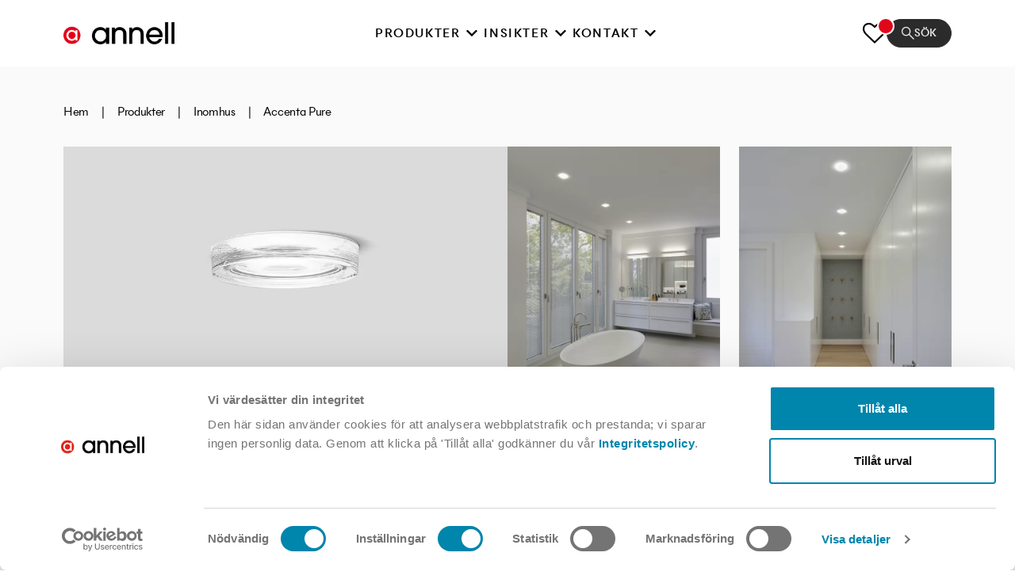

--- FILE ---
content_type: text/html; charset=utf-8
request_url: https://www.annell.se/produkter/accenta-pure/
body_size: 7986
content:

<!DOCTYPE html>
<html lang="sv" class="loading">
<head>
    

        <title>Dekorativ downlight med kristallglas f&#xF6;r ditt hem | Annell</title>
        <link rel="canonical" href="https://www.annell.se/produkter/accenta-pure/" />
        <meta name="description" content="Uppt&#xE4;ck Accenta Pure, en elegant downlight med kristallglas som ger b&#xE5;de funktionellt och dekorativt ljus. Perfekt f&#xF6;r ditt n&#xE4;sta projekt!" />
    <!--Facebook Open Graph-->
    <meta property="og:locale" content="sv" />
        <meta property="og:type" content="Article" />
        <meta property="og:title" content="Dekorativ downlight med kristallglas f&#xF6;r ditt hem | Annell" />
        <meta property="og:description" content="Uppt&#xE4;ck Accenta Pure, en elegant downlight med kristallglas som ger b&#xE5;de funktionellt och dekorativt ljus. Perfekt f&#xF6;r ditt n&#xE4;sta projekt!" />
        <meta property="og:url" content="https://www.annell.se/produkter/accenta-pure/" />
    <meta property="og:site_name" content="Annell" />
        <meta property="og:image" content="https://cdn.annell.se/media/f4ejso2a/bega_accenta-pure_1.webp" />
        <meta property="og:image:type" content="image/webp" />
        <meta property="og:image:width" content="900" />
        <meta property="og:image:height" content="900" />
        <meta property="og:image:alt" content="Bega Accenta Pure 1" />
    <!--Twitter Card Data-->
    <meta name="twitter:card" content="summary_large_image" />
        <meta name="twitter:title" content="Dekorativ downlight med kristallglas f&#xF6;r ditt hem | Annell" />
        <meta name="twitter:description" content="Uppt&#xE4;ck Accenta Pure, en elegant downlight med kristallglas som ger b&#xE5;de funktionellt och dekorativt ljus. Perfekt f&#xF6;r ditt n&#xE4;sta projekt!" />
        <meta name="twitter:image" content="https://cdn.annell.se/media/f4ejso2a/bega_accenta-pure_1.webp" />
        <link rel="image_src" href="https://cdn.annell.se/media/f4ejso2a/bega_accenta-pure_1.webp" />

<link rel="mask-icon" color="#5bbad5" href="/safari-pinned-tab.svg">
<link rel="apple-touch-icon" sizes="180x180" href="/apple-touch-icon.png">
<link rel="icon" type="image/png" sizes="32x32" href="/favicon-32x32.png">
<link rel="icon" type="image/png" sizes="16x16" href="/favicon-16x16.png">

    

<script>
    ['click', 'scroll', 'mousemove', 'touchstart'].forEach(function(e) {
      window.addEventListener(e, firstInteraction, {
          once: true
      });
    });
    var userInteracted = false;

    function firstInteraction() {
        if (!userInteracted) {
            userInteracted = true;

            const cookieBotScript = document.createElement("script");
            cookieBotScript.id = "Cookiebot";
            cookieBotScript.src = "https://consent.cookiebot.com/uc.js";
            cookieBotScript.setAttribute('data-cbid', "afeff6a1-1460-4ee5-bee7-8290d383ad2c");
            cookieBotScript.setAttribute('data-blockingmode', "auto");
            cookieBotScript.type = "text/javascript";

            document.head.appendChild(cookieBotScript);
        }
    }
</script>


    <style type="text/css">
    html.loading body {
        overflow: hidden;
    }

    html.loading .preloader {
        top: 0;
        left: 0;
        right: 0;
        bottom: 0;
        display: flex;
        justify-content: center;
        align-items: center;
        position: fixed;
        z-index: 999;
        background-color: #fff;
    }

    .preloader {
        display: none;
    }

    .preloader-logo {
        max-width: 180px;
        animation: pulse 2s infinite;
        transform: scale(1);
    }

    .preloader-logo img {
        width: 100%;
    }

    @keyframes pulse {
        0% {
            transform: scale(0.9);
        }

        70% {
            transform: scale(1.15);
        }

        100% {
            transform: scale(0.9);
        }
    }
</style>
    <link rel="preload" as="font" type="font/woff2" crossorigin href="/dist/fonts/NewPanamSkyline-Regular-WebS.woff2" />
    <link rel="preload" as="font" type="font/woff2" crossorigin href="/dist/fonts/NewPanamSkyline-RegularItalic-WebS.woff2" />
    <link rel="preload" as="font" type="font/woff2" crossorigin href="/dist/fonts/NewPanamSkyline-Medium-WebS.woff2" />
    <link rel="preload" as="font" type="font/woff2" crossorigin href="/dist/fonts/NewPanamSkyline-MediumItalic-WebS.woff2" />
    <link rel="preload" as="font" type="font/woff2" crossorigin href="/dist/fonts/NewPanamSkyline-Bold-WebS.woff2" />
    <link rel="preload" as="font" type="font/woff2" crossorigin href="/dist/fonts/NewPanamSkyline-BoldItalic-WebS.woff2" />

    

<script type="application/ld+json">
    {"name":"Annell","url":"https://www.annell.se/","logo":"https://cdn.annell.se/media/5afnortn/annel-main-logo-min.png","email":"info@annell.se","@context":"https://schema.org","@type":"Organization"}
</script>
    

    <script>window.translations = {}</script>
    


<!-- Google Tag Manager -->
<script>(function(w,d,s,l,i){w[l]=w[l]||[];w[l].push({'gtm.start':
new Date().getTime(),event:'gtm.js'});var f=d.getElementsByTagName(s)[0],
j=d.createElement(s),dl=l!='dataLayer'?'&l='+l:'';j.async=true;j.src=
'https://www.googletagmanager.com/gtm.js?id='+i+dl;f.parentNode.insertBefore(j,f);
})(window,document,'script','dataLayer','GTM-5P5JRZTT');</script>
<!-- End Google Tag Manager -->
    <meta id="viewportMeta" name="viewport" content="width=device-width, initial-scale=1, minimum-scale=1" />
    <link rel="stylesheet" href="/dist/vendors.css?_=639053694300000000" />
    <link rel="stylesheet" href="/dist/main.css?_=639053694300000000" />
</head>
<body>
    


<!-- Google Tag Manager (noscript) -->
<noscript><iframe src="https://www.googletagmanager.com/ns.html?id=GTM-5P5JRZTT"
height="0" width="0" style="display:none;visibility:hidden"></iframe></noscript>
<!-- End Google Tag Manager (noscript) -->
    <div class="app">
        

    <div class="preloader">
        <div class="preloader-logo">
            <img src="https://cdn.annell.se/media/uvoh0arz/ane_logo_pos_utan_bakgrund-ny-png-2.png" alt="Annell" title="Annell" />
        </div>
    </div>

<header class="header js-header" id="header">
    <div class="header__container default-content">

            <a class="header__logo" href="/">
                <img src="https://cdn.annell.se/media/uvoh0arz/ane_logo_pos_utan_bakgrund-ny-png-2.png" alt="Annell" title="Annell" />
            </a>

        <nav class="header__nav">
            <ul class="header__nav-list">
                    <li class="header__nav-item ">
                            <a class="header__nav-link" href="#">Produkter</a>
                            <button class="header__dropdown-button js-dropdown-button" aria-label="open-navigation-menu">
                                <svg class="header__dropdown-icon" width="14" height="9" viewBox="0 0 14 9" fill="none" xmlns="http://www.w3.org/2000/svg">
                                    <g clip-path="url(#clip0_917_183)">
                                        <path d="M7 8.63333L0 1.63333L1.63333 0L7 5.36667L12.3667 0L14 1.63333L7 8.63333Z" fill="black" />
                                    </g>
                                    <defs>
                                        <clipPath id="clip0_917_183">
                                            <rect width="14" height="8.63333" fill="white" />
                                        </clipPath>
                                    </defs>
                                </svg>
                            </button>
                            <ul class="header__dropdown-body js-dropdown-body">
                                    <li class="header__nav-subitem">
                                        <a class="header__nav-sublink" href="/kategorier/inomhus/">Inomhus</a>
                                    </li>
                                    <li class="header__nav-subitem">
                                        <a class="header__nav-sublink" href="/kategorier/utomhus/">Utomhus</a>
                                    </li>
                                    <li class="header__nav-subitem">
                                        <a class="header__nav-sublink" href="/kategorier/stad-och-trafik/">Stad och trafik</a>
                                    </li>
                            </ul>
                    </li>
                    <li class="header__nav-item ">
                            <a class="header__nav-link" href="#">Insikter</a>
                            <button class="header__dropdown-button js-dropdown-button" aria-label="open-navigation-menu">
                                <svg class="header__dropdown-icon" width="14" height="9" viewBox="0 0 14 9" fill="none" xmlns="http://www.w3.org/2000/svg">
                                    <g clip-path="url(#clip0_917_183)">
                                        <path d="M7 8.63333L0 1.63333L1.63333 0L7 5.36667L12.3667 0L14 1.63333L7 8.63333Z" fill="black" />
                                    </g>
                                    <defs>
                                        <clipPath id="clip0_917_183">
                                            <rect width="14" height="8.63333" fill="white" />
                                        </clipPath>
                                    </defs>
                                </svg>
                            </button>
                            <ul class="header__dropdown-body js-dropdown-body">
                                    <li class="header__nav-subitem">
                                        <a class="header__nav-sublink" href="/innehallsidor/haallbarhet/">H&#xE5;llbarhet</a>
                                    </li>
                                    <li class="header__nav-subitem">
                                        <a class="header__nav-sublink" href="/event-och-webinar/">Event och webinar</a>
                                    </li>
                                    <li class="header__nav-subitem">
                                        <a class="header__nav-sublink" href="/projekt/">Projekt</a>
                                    </li>
                                    <li class="header__nav-subitem">
                                        <a class="header__nav-sublink" href="/funderingar-och-slutsatser/">Funderingar och slutsatser</a>
                                    </li>
                                    <li class="header__nav-subitem">
                                        <a class="header__nav-sublink" href="/nyheter/">Nyheter</a>
                                    </li>
                                    <li class="header__nav-subitem">
                                        <a class="header__nav-sublink" href="/liten-ordbok/">Liten ordbok</a>
                                    </li>
                                    <li class="header__nav-subitem">
                                        <a class="header__nav-sublink" href="/innehallsidor/om-annell/">Om annell</a>
                                    </li>
                            </ul>
                    </li>
                    <li class="header__nav-item ">
                            <a class="header__nav-link" href="#">Kontakt</a>
                            <button class="header__dropdown-button js-dropdown-button" aria-label="open-navigation-menu">
                                <svg class="header__dropdown-icon" width="14" height="9" viewBox="0 0 14 9" fill="none" xmlns="http://www.w3.org/2000/svg">
                                    <g clip-path="url(#clip0_917_183)">
                                        <path d="M7 8.63333L0 1.63333L1.63333 0L7 5.36667L12.3667 0L14 1.63333L7 8.63333Z" fill="black" />
                                    </g>
                                    <defs>
                                        <clipPath id="clip0_917_183">
                                            <rect width="14" height="8.63333" fill="white" />
                                        </clipPath>
                                    </defs>
                                </svg>
                            </button>
                            <ul class="header__dropdown-body js-dropdown-body">
                                    <li class="header__nav-subitem">
                                        <a class="header__nav-sublink" href="/teamet/">Teamet</a>
                                    </li>
                                    <li class="header__nav-subitem">
                                        <a class="header__nav-sublink" href="/vaara-showroom/">Showroom</a>
                                    </li>
                                    <li class="header__nav-subitem">
                                        <a class="header__nav-sublink" href="/innehallsidor/lediga-tjaenster/">Lediga tj&#xE4;nster</a>
                                    </li>
                            </ul>
                    </li>
            </ul>
        </nav>

        <div class="header__right">
            <a href="/favoriter/" class="header__favorite" aria-label="favorites">
                <span class="icon-heart-o"></span>
                <span class="header__favorite-count js-favorite-count"></span>
            </a>

            <react-search-header views_text="tr&#xE4;ffar"
                                 search_button_text="S&#xF6;k"
                                 placeholder_text="S&#xF6;k"
                                 see_more_text="Visa alla"
                                 empty_results_text="Inga s&#xF6;kresultat hittades f&#xF6;r din fr&#xE5;ga">
            </react-search-header>

            <div class="header__burger-button js-burger-button">
                <span></span>
            </div>
        </div>

        <div class="side-nav js-side-nav">
            <div class="side-nav__header default-content">
                    <a class="side-nav__logo" href="/">
                        <img src="https://cdn.annell.se/media/sqdl1dkx/ane_logo_neg_rgb-min.png" alt="ANE Logo Neg RGB Min" />
                    </a>
                <button class="side-nav__close-button js-close-button" aria-label="close-header-menu"></button>
            </div>

            <ul class="side-nav__list ">
                    <li class="side-nav__item js-sidenav-item">
                        <div class="default-content">
                                <a class="side-nav__link" href="#">Produkter</a>
                                <div class="my-4 divider--small ml-auto"></div>
                                <ul>
                                        <li class="side-nav__subitem">
                                            <a class="side-nav__sublink" href="/kategorier/inomhus/">Inomhus</a>
                                        </li>
                                        <li class="side-nav__subitem">
                                            <a class="side-nav__sublink" href="/kategorier/utomhus/">Utomhus</a>
                                        </li>
                                        <li class="side-nav__subitem">
                                            <a class="side-nav__sublink" href="/kategorier/stad-och-trafik/">Stad och trafik</a>
                                        </li>
                                </ul>
                        </div>
                    </li>
                    <li class="side-nav__item js-sidenav-item">
                        <div class="default-content">
                                <a class="side-nav__link" href="#">Insikter</a>
                                <div class="my-4 divider--small ml-auto"></div>
                                <ul>
                                        <li class="side-nav__subitem">
                                            <a class="side-nav__sublink" href="/innehallsidor/haallbarhet/">H&#xE5;llbarhet</a>
                                        </li>
                                        <li class="side-nav__subitem">
                                            <a class="side-nav__sublink" href="/event-och-webinar/">Event och webinar</a>
                                        </li>
                                        <li class="side-nav__subitem">
                                            <a class="side-nav__sublink" href="/projekt/">Projekt</a>
                                        </li>
                                        <li class="side-nav__subitem">
                                            <a class="side-nav__sublink" href="/funderingar-och-slutsatser/">Funderingar och slutsatser</a>
                                        </li>
                                        <li class="side-nav__subitem">
                                            <a class="side-nav__sublink" href="/nyheter/">Nyheter</a>
                                        </li>
                                        <li class="side-nav__subitem">
                                            <a class="side-nav__sublink" href="/liten-ordbok/">Liten ordbok</a>
                                        </li>
                                        <li class="side-nav__subitem">
                                            <a class="side-nav__sublink" href="/innehallsidor/om-annell/">Om annell</a>
                                        </li>
                                </ul>
                        </div>
                    </li>
                    <li class="side-nav__item js-sidenav-item">
                        <div class="default-content">
                                <a class="side-nav__link" href="#">Kontakt</a>
                                <div class="my-4 divider--small ml-auto"></div>
                                <ul>
                                        <li class="side-nav__subitem">
                                            <a class="side-nav__sublink" href="/teamet/">Teamet</a>
                                        </li>
                                        <li class="side-nav__subitem">
                                            <a class="side-nav__sublink" href="/vaara-showroom/">Showroom</a>
                                        </li>
                                        <li class="side-nav__subitem">
                                            <a class="side-nav__sublink" href="/innehallsidor/lediga-tjaenster/">Lediga tj&#xE4;nster</a>
                                        </li>
                                </ul>
                        </div>
                    </li>
            </ul>
        </div>

    </div>

</header>

        <main>
            

<section class="product-page default-content py-4 md:pt-11 md:pb-16 js-product-page" data-ga-model="{&#xA;  &quot;currency&quot;: &quot;SEK&quot;,&#xA;  &quot;value&quot;: 1,&#xA;  &quot;items&quot;: [&#xA;    {&#xA;      &quot;item_id&quot;: &quot;3207&quot;,&#xA;      &quot;item_name&quot;: &quot;Accenta Pure&quot;,&#xA;      &quot;affiliation&quot;: &quot;Annell&quot;,&#xA;      &quot;item_brand&quot;: &quot;Bega&quot;,&#xA;      &quot;item_category&quot;: &quot;Inomhus&quot;,&#xA;      &quot;item_category2&quot;: null,&#xA;      &quot;item_category3&quot;: null,&#xA;      &quot;item_category4&quot;: null,&#xA;      &quot;price&quot;: 1,&#xA;      &quot;quantity&quot;: 1&#xA;    }&#xA;  ]&#xA;}">

    

<div class="breadcrumbs">
            <a class="breadcrumbs__link" href="/">Hem</a>
        <span class="breadcrumbs__divider">|</span>
            <span>Produkter</span>
        <span class="breadcrumbs__divider">|</span>
            <a class="breadcrumbs__link" href="/kategorier/inomhus/">Inomhus</a>
        <span class="breadcrumbs__divider">|</span>
            <span>Accenta Pure</span>
        <span class="breadcrumbs__divider">|</span>
</div>


    <div class="md:hidden">
        <h1 class="product-info__title">Accenta Pure</h1>
            <strong class="product-info__brands">
                <span>Bega</span>
            </strong>
        <h3 class="product-info__sub-title text-editor"><p>Infälld, dekorativ downlight med kristallglas</p></h3>
    </div>

        <div class="product-images">
            <div class="product-images__main-image-area">
                    <a href="https://cdn.annell.se/media/f4ejso2a/bega_accenta-pure_1.webp" data-alt="Bega Accenta Pure 1" class="js-glightbox-image-gallery" data-alt="Bega Accenta Pure 1" data-gallery="modal-product-gallery" data-next="N&#xE4;sta" data-prev="Tillbaka" data-counter-first-text="Bild" data-counter-second-text="av">
                        <img class="product-images__image" src="https://cdn.annell.se/media/f4ejso2a/bega_accenta-pure_1.webp" alt="Bega Accenta Pure 1" fetchpriority="high" />
                    </a>
            </div>
            <div class="product-images__secondary-images">
                                    <div class="product-images__secondary-image-area ">
                                            <a href="https://cdn.annell.se/media/0snpu2nv/bega_accenta-pure_2.webp" data-alt="Bega Accenta Pure 2" class="js-glightbox-image-gallery h-auto overflow-hidden block" data-gallery="modal-product-gallery" data-next="N&#xE4;sta" data-prev="Tillbaka" data-counter-first-text="Bild" data-counter-second-text="av">
                                                <img class="product-images__image" src="https://cdn.annell.se/media/0snpu2nv/bega_accenta-pure_2.webp" alt="Bega Accenta Pure 2" loading="lazy" />
                                            </a>
                                    </div>
                                    <div class="product-images__secondary-image-area ">
                                            <a href="https://cdn.annell.se/media/oc2kt1b1/bega_accenta-pure_3.webp" data-alt="Bega Accenta Pure 3" class="js-glightbox-image-gallery h-auto overflow-hidden block" data-gallery="modal-product-gallery" data-next="N&#xE4;sta" data-prev="Tillbaka" data-counter-first-text="Bild" data-counter-second-text="av">
                                                <img class="product-images__image" src="https://cdn.annell.se/media/oc2kt1b1/bega_accenta-pure_3.webp" alt="Bega Accenta Pure 3" loading="lazy" />
                                            </a>
                                    </div>
                                    <div class="product-images__secondary-image-area ">
                                            <a href="https://cdn.annell.se/media/my0pesf4/bega_accenta-pure_4.webp" data-alt="Bega Accenta Pure 4" class="js-glightbox-image-gallery h-auto overflow-hidden block" data-gallery="modal-product-gallery" data-next="N&#xE4;sta" data-prev="Tillbaka" data-counter-first-text="Bild" data-counter-second-text="av">
                                                <img class="product-images__image" src="https://cdn.annell.se/media/my0pesf4/bega_accenta-pure_4.webp" alt="Bega Accenta Pure 4" loading="lazy" />
                                            </a>
                                    </div>
                                    <div class="product-images__secondary-image-area ">
                                            <a href="https://cdn.annell.se/media/snyj23sl/bega_accenta-pure_7.webp" data-alt="Bega Accenta Pure 7" class="js-glightbox-image-gallery h-auto overflow-hidden block" data-gallery="modal-product-gallery" data-next="N&#xE4;sta" data-prev="Tillbaka" data-counter-first-text="Bild" data-counter-second-text="av">
                                                <img class="product-images__image" src="https://cdn.annell.se/media/snyj23sl/bega_accenta-pure_7.webp" alt="Bega Accenta Pure 7" loading="lazy" />
                                            </a>
                                    </div>

            </div>

        </div>

    <react-product-favorite
        id="3207"
        button_text="L&#xE4;gg till som favorit"
        is_in_favorites="false"
        class="block mb-8 md:hidden md:mb-0"
        ga_model="{&#xA;  &quot;currency&quot;: &quot;SEK&quot;,&#xA;  &quot;value&quot;: 1,&#xA;  &quot;items&quot;: [&#xA;    {&#xA;      &quot;item_id&quot;: &quot;3207&quot;,&#xA;      &quot;item_name&quot;: &quot;Accenta Pure&quot;,&#xA;      &quot;affiliation&quot;: &quot;Annell&quot;,&#xA;      &quot;item_brand&quot;: &quot;Bega&quot;,&#xA;      &quot;item_category&quot;: &quot;Inomhus&quot;,&#xA;      &quot;item_category2&quot;: null,&#xA;      &quot;item_category3&quot;: null,&#xA;      &quot;item_category4&quot;: null,&#xA;      &quot;price&quot;: 1,&#xA;      &quot;quantity&quot;: 1&#xA;    }&#xA;  ]&#xA;}"
    >
    </react-product-favorite>

    <div class="product-info">
        <div class="product-info__details-column">

            <div class="hidden md:block">
                <h1 class="product-info__title">Accenta Pure</h1>
                    <strong class="product-info__brands">
                        <span>Bega</span>
                    </strong>
                <h3 class="product-info__sub-title text-editor"><p>Infälld, dekorativ downlight med kristallglas</p></h3>
            </div>
            
                <div class="product-info__short-description">

                    <div class="text-editor mb-1 md:mb-0">
                        <p>Gnister i taket i kombination med det funktionella direktljuset</p>
                    </div>
                        <img class="product-info__progress" src="https://cdn.annell.se/media/psukflqm/slider-04.webp" alt="En gr&#xE5;skalegradientstapel str&#xE4;cker sig horisontellt. I mitten finns en cirkel som inneh&#xE5;ller &quot;@&quot;-symbolen. " />
                </div>
            <div class="product-info__detailed-description js-popup">
                <div class="product-info__height-area js-height" data-height="390">
                    <div class="text-editor">
                        <p>Dekorativ downlight med kristallglas som täcker infällnadshålet, sömlös anslutning mot taket utan täckring</p>
<ul>
<li>Heltäckande delmatterat kristallglas</li>
<li>2700K eller 3000K</li>
<li>Ra &gt;90</li>
<li>Ljusreglering via DALI</li>
</ul>
                    </div>
                </div>
                <div class="product-info__description-opener js-toggle">
                    <span class="icon-chevron-down"></span>
                </div>
            </div>
        </div>
        <div class="product-info__characteristics-column">
            <react-product-favorite
                id="3207"
                button_text="L&#xE4;gg till som favorit"
                is_in_favorites="false"
                class="hidden md:block md:mb-10"
                ga_model="{&#xA;  &quot;currency&quot;: &quot;SEK&quot;,&#xA;  &quot;value&quot;: 1,&#xA;  &quot;items&quot;: [&#xA;    {&#xA;      &quot;item_id&quot;: &quot;3207&quot;,&#xA;      &quot;item_name&quot;: &quot;Accenta Pure&quot;,&#xA;      &quot;affiliation&quot;: &quot;Annell&quot;,&#xA;      &quot;item_brand&quot;: &quot;Bega&quot;,&#xA;      &quot;item_category&quot;: &quot;Inomhus&quot;,&#xA;      &quot;item_category2&quot;: null,&#xA;      &quot;item_category3&quot;: null,&#xA;      &quot;item_category4&quot;: null,&#xA;      &quot;price&quot;: 1,&#xA;      &quot;quantity&quot;: 1&#xA;    }&#xA;  ]&#xA;}"
            >
            </react-product-favorite>
            <dl class="product-info__characteristics">
                    <dt class="product-info__characteristic-name">Montage</dt>
                    <dd class="product-info__characteristic-value">
                            <span>Tak inf&#xE4;llt</span>
                    </dd>
                    <dt class="product-info__characteristic-name">Form</dt>
                    <dd class="product-info__characteristic-value">
                            <span>Rund</span>
                    </dd>
                    <dt class="product-info__characteristic-name">Ljusfl&#xF6;de (lm)</dt>
                    <dd class="product-info__characteristic-value">
                            <span>500-999</span>
                    </dd>
                    <dt class="product-info__characteristic-name">F&#xE4;rgtemperatur (K)</dt>
                    <dd class="product-info__characteristic-value">
                            <span>2700</span>
                            <span>3000</span>
                    </dd>
                    <dt class="product-info__characteristic-name">Ra-index</dt>
                    <dd class="product-info__characteristic-value">
                            <span>90&#x2B;</span>
                    </dd>
                    <dt class="product-info__characteristic-name">Optik/Ljusbild</dt>
                    <dd class="product-info__characteristic-value">
                            <span>Extrabred</span>
                    </dd>
                    <dt class="product-info__characteristic-name">Ljusf&#xF6;rdelning</dt>
                    <dd class="product-info__characteristic-value">
                            <span>Direkt</span>
                    </dd>
                    <dt class="product-info__characteristic-name">Ljusk&#xE4;lla</dt>
                    <dd class="product-info__characteristic-value">
                            <span>LED</span>
                    </dd>
                    <dt class="product-info__characteristic-name">Styrning</dt>
                    <dd class="product-info__characteristic-value">
                            <span>Dali</span>
                            <span>On/off</span>
                    </dd>
            </dl>
            <div class="product-info__prepare">
                    <h3 class="product-info__prepare-title">
                            <img src="https://cdn.annell.se/media/3pdisflk/goer-klart-din-armatur-icon-min.webp" alt="En korsad skruvmejsel och hammare &#xE4;r avbildade inuti en cirkel, som symboliserar verktyg f&#xF6;r konstruktion eller reparation, mot en vanlig, vit bakgrund." />
                        G&#xF6;r klart din armatur
                    </h3>
                    <div class="product-info__prepare-description">
                        <div class="text-editor">
                            <p>Det finns många valmöjligheter och lösningar för denna produkt. Med några enkla klick hittar du mer information - som kanske ljusfiler eller montageanvisningar - och väljer rätt produkt för ditt projekt.</p>
                        </div>
                    </div>
                            <a class="btn btn--filled mr-4 mb-5 px-3 py-2.5 tracking-normal md:text-base md:px-6 md:py-3" href="https://www.bega.com/sv-se/produkter/interioerarmaturer/infaellda-takarmaturer/accenta-pure-50591/" target="_blank">Accenta Pure</a>
            </div>
        </div>
    </div>

</section>

    <section class="popular-products mb-6 md:mb-10">
        <div class="popular-products__container default-content px-4 lg:px-8 bg-white pt-3 pb-8 md:pt-9 md:pb-12">
            <h2 class="section-title mb-2 md:mb-7">Toppval</h2>

            <div class="grid grid-cols-2 gap-4 md:grid-cols-4 md:gap-6">
                        <react-product-card
                            id="3208"
                            name="Accenta Vario"
                            image="https://cdn.annell.se/media/lygdzrpv/bega_accenta-vario_1.webp"
                            url="/produkter/accenta-vario/"
                            is_in_favorites="false"
                            show_favorite_button="true"
                            ga_model="{&#xA;  &quot;currency&quot;: &quot;SEK&quot;,&#xA;  &quot;value&quot;: 1,&#xA;  &quot;items&quot;: [&#xA;    {&#xA;      &quot;item_id&quot;: &quot;3208&quot;,&#xA;      &quot;item_name&quot;: &quot;Accenta Vario&quot;,&#xA;      &quot;affiliation&quot;: &quot;Annell&quot;,&#xA;      &quot;item_brand&quot;: &quot;Bega&quot;,&#xA;      &quot;item_category&quot;: &quot;Inomhus&quot;,&#xA;      &quot;item_category2&quot;: null,&#xA;      &quot;item_category3&quot;: null,&#xA;      &quot;item_category4&quot;: null,&#xA;      &quot;price&quot;: 1,&#xA;      &quot;quantity&quot;: 1&#xA;    }&#xA;  ]&#xA;}">
                        </react-product-card>
                        <react-product-card
                            id="3190"
                            name="Accenta v&#xE4;gg"
                            image="https://cdn.annell.se/media/hk5nk1oq/bega_accenta-vaegg_1.webp"
                            url="/produkter/accenta-vaegg/"
                            is_in_favorites="false"
                            show_favorite_button="true"
                            ga_model="{&#xA;  &quot;currency&quot;: &quot;SEK&quot;,&#xA;  &quot;value&quot;: 1,&#xA;  &quot;items&quot;: [&#xA;    {&#xA;      &quot;item_id&quot;: &quot;3190&quot;,&#xA;      &quot;item_name&quot;: &quot;Accenta v\u00E4gg&quot;,&#xA;      &quot;affiliation&quot;: &quot;Annell&quot;,&#xA;      &quot;item_brand&quot;: &quot;Bega&quot;,&#xA;      &quot;item_category&quot;: &quot;Inomhus&quot;,&#xA;      &quot;item_category2&quot;: null,&#xA;      &quot;item_category3&quot;: null,&#xA;      &quot;item_category4&quot;: null,&#xA;      &quot;price&quot;: 1,&#xA;      &quot;quantity&quot;: 1&#xA;    }&#xA;  ]&#xA;}">
                        </react-product-card>
                        <react-product-card
                            id="3191"
                            name="Norma"
                            image="https://cdn.annell.se/media/wkjnwl25/bega_50601_1.webp"
                            url="/produkter/norma/"
                            is_in_favorites="false"
                            show_favorite_button="true"
                            ga_model="{&#xA;  &quot;currency&quot;: &quot;SEK&quot;,&#xA;  &quot;value&quot;: 1,&#xA;  &quot;items&quot;: [&#xA;    {&#xA;      &quot;item_id&quot;: &quot;3191&quot;,&#xA;      &quot;item_name&quot;: &quot;Norma&quot;,&#xA;      &quot;affiliation&quot;: &quot;Annell&quot;,&#xA;      &quot;item_brand&quot;: &quot;Bega&quot;,&#xA;      &quot;item_category&quot;: &quot;Inomhus&quot;,&#xA;      &quot;item_category2&quot;: null,&#xA;      &quot;item_category3&quot;: null,&#xA;      &quot;item_category4&quot;: null,&#xA;      &quot;price&quot;: 1,&#xA;      &quot;quantity&quot;: 1&#xA;    }&#xA;  ]&#xA;}">
                        </react-product-card>
                        <react-product-card
                            id="3210"
                            name="Mirena"
                            image="https://cdn.annell.se/media/fqdffhgd/bega_50523-_1.webp"
                            url="/produkter/mirena/"
                            is_in_favorites="false"
                            show_favorite_button="true"
                            ga_model="{&#xA;  &quot;currency&quot;: &quot;SEK&quot;,&#xA;  &quot;value&quot;: 1,&#xA;  &quot;items&quot;: [&#xA;    {&#xA;      &quot;item_id&quot;: &quot;3210&quot;,&#xA;      &quot;item_name&quot;: &quot;Mirena&quot;,&#xA;      &quot;affiliation&quot;: &quot;Annell&quot;,&#xA;      &quot;item_brand&quot;: &quot;Bega&quot;,&#xA;      &quot;item_category&quot;: &quot;Inomhus&quot;,&#xA;      &quot;item_category2&quot;: null,&#xA;      &quot;item_category3&quot;: null,&#xA;      &quot;item_category4&quot;: null,&#xA;      &quot;price&quot;: 1,&#xA;      &quot;quantity&quot;: 1&#xA;    }&#xA;  ]&#xA;}">
                        </react-product-card>
            </div>
        </div>
    </section>


<react-question-form 
    id="3207"
    form_title="Har du fr&#xE5;gor om produkten? Skriv till oss."
    name_label="F&#xF6;rnamn:"
    lastname_label="Efternamn:"
    email_label="Email*"
    message_label="Skriv ett meddelande*"
    button_text="Skicka"

    success_title="Tack f&#xF6;r ditt meddelande! "
    success_description="&lt;p&gt;Vi &#xE4;r glada att du h&#xF6;rde av dig och vi kommer att &#xE5;terkomma till dig inom kort.&lt;/p&gt;&#xA;&lt;p&gt;&amp;nbsp;&lt;/p&gt;&#xA;&lt;p&gt;Ha en fantastisk dag!&lt;/p&gt;"
    email_required_text="Ange v&#xE4;nligen en giltig e-postadress"
    message_required_text="V&#xE4;nligen skriv ett meddelande"
    error_text="N&#xE5;got gick fel. V&#xE4;nligen f&#xF6;rs&#xF6;k igen senare."

    general_title="Kontakta en s&#xE4;ljare"
    contacts_button_url="/teamet/"
    contacts_button_text="Till s&#xE4;ljaren">
</react-question-form>

        </main>
        

<div class="contacts js-contacts">
    <div class="contacts__contact-us">
        <div class="contacts__inner-area">
            <span class="contacts__title-icon icon-hands"></span>
            <h2 class="contacts__title">
                Kontakta oss
            </h2>
            <div class="contacts__email">
                e-mail: <a href="/cdn-cgi/l/email-protection#11787f777e51707f7f747d7d3f6274"><span class="__cf_email__" data-cfemail="88e1e6eee7c8e9e6e6ede4e4a6fbed">[email&#160;protected]</span></a>
            </div>
            <div class="contacts__phone">
                tel: <a href="tel:08-442 90 00">08-442 90 00</a>
            </div>
        </div>
    </div>
    <div class="contacts__newsletter">
            <div class="contacts__inner-area">
                <span class="contacts__title-icon icon-mail"></span>
                <h2 class="contacts__title">
                    Nyhetsbrev
                </h2>
                <h3 class="contacts__sub-title">
                    H&#xE5;ll dig uppdaterad om det senaste inom ljusets v&#xE4;rld!
                </h3>
                <form class="subscribe-form js-subscribe-form" method="POST" action="https://gansub.com/s/yeiW/">
                    <input type="hidden" name="gan_repeat_email" />
                    <input class="subscribe-form__input" type="text" id="email" name="email" placeholder="Skriv din mailadress" />

                    <button class="subscribe-form__submit" type="submit" aria-label="subscribe-news">
                        <span class="icon-arrow-right" />
                    </button>
                </form>
            </div>
    </div>
</div>

<footer class="footer">
    <div class="footer__container default-content">

        <div class="footer__grid">

            <div class="footer__left-content">
                    <div class="footer__logo">
                        <img src="https://cdn.annell.se/media/sqdl1dkx/ane_logo_neg_rgb-min.png" alt="ANE Logo Neg RGB Min" loading="lazy" />
                    </div>
                <div class="footer__description">
                    
                </div>
            </div>

            <div class="footer__right-content">
                        <div class="footer__right-content-column">
                            <p class="footer__column-title">Produkter</p>
                            <div class="divider--small my-3 md:my-7"></div>
                                <ul class="footer__nav-list">
                                        <li><a class="footer__nav-link" href="/kategorier/inomhus/">Inomhus</a></li>
                                        <li><a class="footer__nav-link" href="/kategorier/utomhus/">Utomhus</a></li>
                                        <li><a class="footer__nav-link" href="/kategorier/stad-och-trafik/">Stad och Trafik</a></li>
                                </ul>
                        </div>
                        <div class="footer__right-content-column">
                            <p class="footer__column-title">Insikter</p>
                            <div class="divider--small my-3 md:my-7"></div>
                                <ul class="footer__nav-list">
                                        <li><a class="footer__nav-link" href="/innehallsidor/haallbarhet/">H&#xE5;llbarhet</a></li>
                                        <li><a class="footer__nav-link" href="/projekt/">Projekt</a></li>
                                        <li><a class="footer__nav-link" href="/event-och-webinar/">Event &amp; Webinar</a></li>
                                        <li><a class="footer__nav-link" href="/funderingar-och-slutsatser/">Funderingar &amp; Slutsatser</a></li>
                                        <li><a class="footer__nav-link" href="/nyheter/">Nyheter</a></li>
                                        <li><a class="footer__nav-link" href="/liten-ordbok/">Liten ordbok</a></li>
                                        <li><a class="footer__nav-link" href="/innehallsidor/om-annell/">Om Annell</a></li>
                                </ul>
                        </div>
                        <div class="footer__right-content-column">
                            <p class="footer__column-title">Kontakt</p>
                            <div class="divider--small my-3 md:my-7"></div>
                                <ul class="footer__nav-list">
                                        <li><a class="footer__nav-link" href="/teamet/">Team</a></li>
                                        <li><a class="footer__nav-link" href="/vaara-showroom/">Showroom</a></li>
                                </ul>
                        </div>
                        <div class="footer__right-content-column">
                            <p class="footer__column-title">Social</p>
                            <div class="divider--small my-3 md:my-7"></div>
                                <ul class="footer__nav-list">
                                        <li><a class="footer__nav-link" href="https://www.linkedin.com/company/annell-ljus-och-form-ab/mycompany/" target="_blank">LinkedIn</a></li>
                                        <li><a class="footer__nav-link" href="https://www.facebook.com/annellljus/" target="_blank">Facebook</a></li>
                                        <li><a class="footer__nav-link" href="https://www.instagram.com/annelljus" target="_blank">Instagram</a></li>
                                </ul>
                        </div>
                        <div class="footer__right-content-column">
                            <p class="footer__column-title">Villkor &amp; Policy</p>
                            <div class="divider--small my-3 md:my-7"></div>
                                <ul class="footer__nav-list">
                                        <li><a class="footer__nav-link" href="https://cdn.annell.se/media/nctl3jvl/hallbarhetspolicy_2023.pdf" target="_blank">H&#xE5;llbarhet</a></li>
                                        <li><a class="footer__nav-link" href="https://cdn.annell.se/media/uhbmcz2k/kvalitetspolicy_2023.pdf" target="_blank">Kvalitetspolicy</a></li>
                                        <li><a class="footer__nav-link" href="https://cdn.annell.se/media/p3apgicg/arbetsmiljoepolicy_2023.pdf" target="_blank">Arbetsmilj&#xF6;</a></li>
                                        <li><a class="footer__nav-link" href="https://cdn.annell.se/media/vczbk33w/code-of-conduct_2023.pdf" target="_blank">Code of Conduct</a></li>
                                        <li><a class="footer__nav-link" href="https://cdn.annell.se/media/owukq0ev/allmaenna-villkor_20221102.pdf" target="_blank">Allm&#xE4;nna villkor</a></li>
                                        <li><a class="footer__nav-link" href="https://cdn.annell.se/media/u23fqc0q/integritetspolicy_2023.pdf" target="_blank">Integritet</a></li>
                                        <li><a class="footer__nav-link" href="https://cdn.annell.se/media/x2bpzotu/cookie-policy-annell_pdf.pdf" target="_blank">Cookie</a></li>
                                </ul>
                        </div>
            </div>

        </div>

        <hr class="border-primary-600/30" />

            <div class="footer__logo mt-8 md:hidden">
                <img src="https://cdn.annell.se/media/sqdl1dkx/ane_logo_neg_rgb-min.png" alt="ANE Logo Neg RGB Min" loading="lazy" />
            </div>
        <div class="footer__description md:hidden text-editor">
            
        </div>

        <p class="footer__copyright ">&#xA9; 2025 Annell. All rights reserved.</p>
    </div>
</footer>

        
<script data-cfasync="false" src="/cdn-cgi/scripts/5c5dd728/cloudflare-static/email-decode.min.js"></script><script>
    window.addEventListener("reactComponentLoaded", (event) => {
        if (checkAlreadyLoadedRecaptcha()) return;
        
        const componentInputs = event.detail.current.querySelectorAll('input, textarea, select')
        componentInputs.forEach((input) => {
            input.addEventListener("focus", loadRecaptcha);
        })
    })

    function loadRecaptcha() {
        addRecaptchaScript()
        .then(() => {
            grecaptcha.ready(function () {

                var InitReCaptcha = function () {
                    var recapchaElements = document.getElementsByName('Recaptcha');
                    var elements = Array.prototype.slice.call(recapchaElements);
                    var recaptchaIsSet = elements.length > 0 && elements.every(x => x.value);
                    if (!recaptchaIsSet) {
                        grecaptcha.execute('6LdfjbAqAAAAAGXUSC1MAPpSP5pq_Iu9YfFtzkvH', { action: 'submit' }).then(function (token) {
                            elements.map(x => {
                            x.value = token;
                            })
                        })
                    }
                }

                new MutationObserver(function (mutations_list) { InitReCaptcha(); }).observe(document.querySelector("body"), { subtree: true, childList: true });

                window.fetch = new Proxy(window.fetch, {
                    apply(actualFetch, that, args) {
                        const result = Reflect.apply(actualFetch, that, args);
                        result.then((response) => {
                            if (!args.some(x => x?.body && x?.body?.toString().toLowerCase().includes('recaptcha'))) {
                                return;
                            }

                            document.getElementsByName("Recaptcha").forEach((x) => (x.value = ""));

                            InitReCaptcha();

                        });
                        return result;
                    }
                });

                InitReCaptcha();
            })

            removeAllListeners();
        })
    }

    function addRecaptchaScript() {
        return new Promise((resolve, reject) => {
            const script = document.createElement('script');
            script.src = "https://www.google.com/recaptcha/api.js?render=6LdfjbAqAAAAAGXUSC1MAPpSP5pq_Iu9YfFtzkvH";
            script.onload = () => {
                resolve();
            };
            script.onerror = () => {
                reject(new Error('Failed to load the script'));
            };

            document.body.appendChild(script);
        });
    }

    function checkAlreadyLoadedRecaptcha() {
        const scripts = Array.from(document.getElementsByTagName('script'));
        return scripts.find((script) => script.src.includes('recaptcha'));
    }

    function removeAllListeners() {
        const allRecaptchaRequiredInputs = document.querySelectorAll("[data-recaptcha-required='true']");
        allRecaptchaRequiredInputs.forEach((input) => {
            input.removeEventListener("focus", loadRecaptcha)
        })
    }

</script>


    </div>
    



    <script id="scripts" defer src="/dist/vendors.js?_=639053694300000000"></script>
    <script id="scripts" defer src="/dist/main.js?_=639053694300000000"></script>
<script defer src="https://static.cloudflareinsights.com/beacon.min.js/vcd15cbe7772f49c399c6a5babf22c1241717689176015" integrity="sha512-ZpsOmlRQV6y907TI0dKBHq9Md29nnaEIPlkf84rnaERnq6zvWvPUqr2ft8M1aS28oN72PdrCzSjY4U6VaAw1EQ==" data-cf-beacon='{"version":"2024.11.0","token":"4d2d9f6bdc1440e69a6f52002a4bb30c","r":1,"server_timing":{"name":{"cfCacheStatus":true,"cfEdge":true,"cfExtPri":true,"cfL4":true,"cfOrigin":true,"cfSpeedBrain":true},"location_startswith":null}}' crossorigin="anonymous"></script>
</body>
</html>


--- FILE ---
content_type: text/css
request_url: https://www.annell.se/dist/main.css?_=639053694300000000
body_size: 34479
content:
.header{position:fixed;width:100%;z-index:20;--tw-bg-opacity:1;background-color:rgb(255 255 255/var(--tw-bg-opacity));padding-bottom:.5rem;padding-top:.5rem}@media (min-width:1024px){.header{padding-bottom:1rem;padding-top:1rem}}.header__container{align-items:center;display:flex;gap:1rem;justify-content:space-between}.header__logo{width:94px}@media (min-width:1024px){.header__logo{width:140px}}.header__nav{display:none}@media (min-width:1024px){.header__nav{display:block}}.header__nav-list{align-items:center;display:flex;gap:2.5rem}.header__nav-item{align-items:center;display:flex;padding-bottom:.5rem;padding-top:.5rem;position:relative}.header__nav-item:hover .header__dropdown-icon{--tw-rotate:180deg;transform:translate(var(--tw-translate-x),var(--tw-translate-y)) rotate(var(--tw-rotate)) skewX(var(--tw-skew-x)) skewY(var(--tw-skew-y)) scaleX(var(--tw-scale-x)) scaleY(var(--tw-scale-y));transition-duration:.3s;transition-property:transform;transition-timing-function:cubic-bezier(.4,0,.2,1)}.header__nav-item:hover .header__dropdown-body{align-items:stretch;display:flex;flex-direction:column;gap:.5rem;z-index:10}.header__nav-item.active:after{bottom:.5rem;content:"";height:.125rem;left:0;position:absolute;width:100%;--tw-bg-opacity:1;background-color:rgb(0 0 0/var(--tw-bg-opacity))}.header__nav-link{font-size:1rem;font-weight:500;letter-spacing:.1em;line-height:1.5rem;line-height:2.3em;text-transform:uppercase}.header__dropdown-button{height:30px;position:relative;width:30px}.header__dropdown-icon{top:50%;--tw-translate-x:-50%;--tw-translate-y:-50%}.header__dropdown-body,.header__dropdown-icon{left:50%;position:absolute;transform:translate(var(--tw-translate-x),var(--tw-translate-y)) rotate(var(--tw-rotate)) skewX(var(--tw-skew-x)) skewY(var(--tw-skew-y)) scaleX(var(--tw-scale-x)) scaleY(var(--tw-scale-y))}.header__dropdown-body{display:none;top:3rem;--tw-translate-x:-50%;--tw-bg-opacity:1;background-color:rgb(249 249 249/var(--tw-bg-opacity));padding:.75rem 1.5rem;--tw-shadow:0 10px 15px -3px rgba(0,0,0,.1),0 4px 6px -4px rgba(0,0,0,.1);--tw-shadow-colored:0 10px 15px -3px var(--tw-shadow-color),0 4px 6px -4px var(--tw-shadow-color);box-shadow:var(--tw-ring-offset-shadow,0 0 #0000),var(--tw-ring-shadow,0 0 #0000),var(--tw-shadow)}.header__nav-subitem{border-bottom-width:1px;--tw-border-opacity:1;border-color:rgb(186 186 186/var(--tw-border-opacity))}.header__nav-subitem:last-child{border-style:none}.header__nav-sublink{font-size:.875rem;font-weight:700;letter-spacing:.1em;line-height:1.25rem;line-height:2.3em;text-transform:uppercase;white-space:nowrap}.header__nav-sublink:hover{--tw-text-opacity:1;color:rgb(87 87 87/var(--tw-text-opacity))}.header__search-input{width:2.5rem;--tw-bg-opacity:1;background-color:rgb(24 24 24/var(--tw-bg-opacity));font-size:.875rem;letter-spacing:.1em;line-height:1.25rem;--tw-text-opacity:1;color:rgb(250 250 250/var(--tw-text-opacity));outline:2px solid transparent;outline-offset:2px}.header__search-input::-moz-placeholder{--tw-text-opacity:1;color:rgb(250 250 250/var(--tw-text-opacity))}.header__search-input::placeholder{--tw-text-opacity:1;color:rgb(250 250 250/var(--tw-text-opacity))}.header__burger-button{cursor:pointer;height:1rem;position:relative;width:1.5rem}@media (min-width:1024px){.header__burger-button{display:none}}.header__burger-button:after,.header__burger-button:before{content:"";width:100%}.header__burger-button span,.header__burger-button:after,.header__burger-button:before{display:block;height:2px;left:0;position:absolute;--tw-bg-opacity:1;background-color:rgb(0 0 0/var(--tw-bg-opacity))}.header__burger-button span{width:50%}.header__burger-button:before{top:0}.header__burger-button:after{bottom:0}.header__burger-button span{top:50%;--tw-translate-y:-50%;transform:translate(var(--tw-translate-x),var(--tw-translate-y)) rotate(var(--tw-rotate)) skewX(var(--tw-skew-x)) skewY(var(--tw-skew-y)) scaleX(var(--tw-scale-x)) scaleY(var(--tw-scale-y))}.header .side-nav{display:flex;flex-direction:column;height:100dvh;left:0;overflow:auto;position:absolute;top:-100vh;width:100%;z-index:20;--tw-text-opacity:1;color:rgb(250 250 250/var(--tw-text-opacity));transition-duration:.3s}.header .side-nav.active{top:0}@media (min-width:1024px){.header .side-nav{display:none}}.header .side-nav__header{align-items:center;display:flex;justify-content:space-between;--tw-bg-opacity:1;background-color:rgb(41 41 41/var(--tw-bg-opacity));padding-bottom:1.25rem;padding-top:1.25rem}.header .side-nav__logo{max-width:94px}@media (min-width:1024px){.header .side-nav__logo{max-width:140px}}.header .side-nav__close-button{cursor:pointer;height:1rem;position:relative;width:1.5rem;z-index:10}.header .side-nav__close-button:after,.header .side-nav__close-button:before{content:""}.header .side-nav__close-button:before{top:50%;--tw-translate-y:-50%;--tw-rotate:45deg}.header .side-nav__close-button:after,.header .side-nav__close-button:before{transform:translate(var(--tw-translate-x),var(--tw-translate-y)) rotate(var(--tw-rotate)) skewX(var(--tw-skew-x)) skewY(var(--tw-skew-y)) scaleX(var(--tw-scale-x)) scaleY(var(--tw-scale-y));transition-duration:.3s}.header .side-nav__close-button:after{bottom:50%;--tw-translate-y:50%;--tw-rotate:-45deg}.header .side-nav__close-button:after,.header .side-nav__close-button:before{display:block;height:2px;left:0;position:absolute;width:100%;--tw-bg-opacity:1;background-color:rgb(250 250 250/var(--tw-bg-opacity))}.header .side-nav__list{display:flex;flex-direction:column;flex-grow:1;--tw-bg-opacity:1;background-color:rgb(41 41 41/var(--tw-bg-opacity));text-align:end}.header .side-nav__item{padding-bottom:1.5rem;padding-top:1.5rem}.header .side-nav__link{display:block;flex-grow:1;font-size:.875rem;font-weight:500;letter-spacing:.18em;line-height:1.25rem;position:relative;text-transform:uppercase;--tw-text-opacity:1;color:rgb(142 142 142/var(--tw-text-opacity))}.header .side-nav__link.active{text-decoration-line:underline}.header .side-nav__subitem{line-height:1;padding-bottom:.25rem;padding-top:.25rem}.header .side-nav__sublink{font-size:1.25rem;font-weight:500;line-height:1.75rem}.header__right{align-items:center;display:flex;gap:1.5rem}.header__favorite{display:flex;font-size:30px;position:relative}.header__favorite.visible{display:flex}.header__favorite-count{border-radius:9999px;border-style:solid;border-width:2px;left:18px;min-height:22px;min-width:22px;position:absolute;top:-5px;--tw-border-opacity:1;border-color:rgb(255 255 255/var(--tw-border-opacity));--tw-bg-opacity:1;background-color:rgb(225 7 27/var(--tw-bg-opacity));font-size:14px;font-weight:700;line-height:1;padding:2px 4px;text-align:center;--tw-text-opacity:1;color:rgb(255 255 255/var(--tw-text-opacity))}
.project-block{padding-bottom:2rem;padding-top:1.5rem}@media (min-width:768px){.project-block{padding-bottom:5rem;padding-top:5rem}}.project-block__container{padding-top:180px;position:relative}@media (min-width:640px){.project-block__container{padding-top:400px}}@media (min-width:1024px){.project-block__container{padding-top:0}}.project-block__left-content{margin-left:auto;margin-right:auto;position:relative;width:90%;z-index:2}@media (min-width:1024px){.project-block__left-content{margin:0;width:45%}}.project-block__title{display:none}@media (min-width:1024px){.project-block__title{display:block;margin-bottom:72px}}.project-block__popup{margin-bottom:.5rem;--tw-bg-opacity:1;background-color:rgb(250 250 250/var(--tw-bg-opacity));padding:1.5rem 1rem}@media (min-width:1024px){.project-block__popup{margin-bottom:52px;padding:75px 2rem 75px 0}}.project-block__popup h2{font-size:32px;letter-spacing:-.02em;line-height:2.25rem;margin-bottom:1.5rem}@media (min-width:1024px){.project-block__popup h2{font-size:40px;line-height:50px;margin-bottom:2.25rem}}.project-block__buttons-wrap{display:flex;flex-direction:row;gap:1.25rem;justify-content:flex-end}@media (min-width:1024px){.project-block__buttons-wrap{align-items:flex-start;flex-direction:column;justify-content:flex-start}}@media (min-width:1280px){.project-block__buttons-wrap{flex-direction:row}}.project-block__buttons-wrap a{white-space:nowrap}.project-block__slider{height:223px;left:1rem;max-width:100%;overflow:hidden;position:absolute;right:1rem;top:0}@media (min-width:640px){.project-block__slider{height:450px}}@media (min-width:1024px){.project-block__slider{height:100%;left:auto;right:5rem;width:62%}}.project-block__slider-image{height:100%;-o-object-fit:cover;object-fit:cover;width:100%}.project-block .swiper-pagination{bottom:30px;display:none;--tw-translate-x:-50%;background-color:rgba(0,0,0,.5);border-radius:20px;left:50%!important;padding-bottom:.25rem;padding-left:.25rem;padding-right:.25rem;transform:translate(var(--tw-translate-x),var(--tw-translate-y)) rotate(var(--tw-rotate)) skewX(var(--tw-skew-x)) skewY(var(--tw-skew-y)) scaleX(var(--tw-scale-x)) scaleY(var(--tw-scale-y));width:auto!important}@media (min-width:1024px){.project-block .swiper-pagination{display:block}}.project-block .swiper-pagination-bullet{border-width:1px;height:9px;width:9px;--tw-border-opacity:1;background-color:transparent;border-color:rgb(255 255 255/var(--tw-border-opacity));margin:0 6px!important;opacity:1}.project-block .swiper-pagination-bullet-active{--tw-bg-opacity:1;background-color:rgb(255 255 255/var(--tw-bg-opacity))}
.categories-heading{align-items:center;border-bottom-width:1px;justify-content:space-between;margin-bottom:1.5rem;--tw-border-opacity:1;border-color:rgb(137 137 137/var(--tw-border-opacity));padding-bottom:10px}@media (min-width:1024px){.categories-heading{display:flex}}@media (min-width:768px){.categories-heading{margin-bottom:2rem;padding-bottom:2rem}}.categories-heading__title{align-items:center;display:flex;margin-bottom:.5rem;min-height:4rem}@media (min-width:1024px){.categories-heading__title{margin-bottom:0}}.categories-heading__img-holder{align-items:center;border-radius:9999px;display:flex;flex-direction:column;height:64px;justify-content:center;margin-right:1.25rem;width:64px;--tw-bg-opacity:1;background-color:rgb(255 255 255/var(--tw-bg-opacity))}@media (min-width:768px){.categories-heading__img-holder{height:74px;width:74px}}.categories-heading__img-holder img{max-width:55%}.categories-heading__links{display:none;font-size:1rem;font-weight:400;line-height:1.5rem}@media (min-width:768px){.categories-heading__links{display:flex}}.categories-heading__links a{text-decoration-line:underline}.categories-heading__links a:not(:last-child):after{margin-left:.75rem;margin-right:.75rem;--tw-content:"|";content:var(--tw-content)}.categories-heading__links a:hover{text-decoration-line:none}.categories-filters{align-items:flex-start;display:flex;flex-wrap:wrap;margin-bottom:1rem;min-height:3.5rem}@media (min-width:768px){.categories-filters{margin-bottom:0}}.categories-filters__more{align-items:center;border-radius:.5rem;border-width:1px;cursor:pointer;display:flex;margin-bottom:1.25rem;--tw-border-opacity:1;border-color:rgb(0 0 0/var(--tw-border-opacity));--tw-bg-opacity:1;background-color:rgb(249 249 249/var(--tw-bg-opacity));font-size:.875rem;font-weight:500;line-height:1.25rem;padding:7px 1rem;--tw-text-opacity:1;color:rgb(43 43 43/var(--tw-text-opacity))}.show-hidden .categories-filters__more .icon-chevron-down{--tw-rotate:180deg;transform:translate(var(--tw-translate-x),var(--tw-translate-y)) rotate(var(--tw-rotate)) skewX(var(--tw-skew-x)) skewY(var(--tw-skew-y)) scaleX(var(--tw-scale-x)) scaleY(var(--tw-scale-y))}.filter-dropdown{margin-bottom:1.25rem;margin-right:1rem;position:relative}.filter-dropdown.open{z-index:10}.filter-dropdown.open .icon-chevron-down{--tw-rotate:180deg;transform:translate(var(--tw-translate-x),var(--tw-translate-y)) rotate(var(--tw-rotate)) skewX(var(--tw-skew-x)) skewY(var(--tw-skew-y)) scaleX(var(--tw-scale-x)) scaleY(var(--tw-scale-y))}.filter-dropdown.open .filter-dropdown__list{display:block}.filter-dropdown__opener{align-items:center;cursor:pointer;display:flex;--tw-border-opacity:1;--tw-bg-opacity:1;font-size:.875rem;font-weight:400;line-height:1.25rem;padding:7px 1rem;--tw-text-opacity:1;color:rgb(43 43 43/var(--tw-text-opacity))}.filter-dropdown__list,.filter-dropdown__opener{background-color:rgb(249 249 249/var(--tw-bg-opacity));border-color:rgb(0 0 0/var(--tw-border-opacity));border-radius:.5rem;border-width:1px}.filter-dropdown__list{display:none;left:0;margin-top:5px;min-width:100%;position:absolute;top:100%;z-index:11;--tw-border-opacity:1;--tw-bg-opacity:1;padding:1rem 1rem .5rem}.filter-dropdown__list:after{height:7px;left:0;margin-top:-7px;position:absolute;right:0;top:0;--tw-content:"";content:var(--tw-content)}.filter-dropdown__list li{margin-bottom:.5rem;white-space:nowrap}.categories-selected{align-items:center;display:flex;flex-wrap:wrap;padding-bottom:1rem}@media (min-width:768px){.categories-selected{padding-bottom:0}}.categories-selected__reset{cursor:pointer;font-size:1rem;line-height:1.5rem;margin-bottom:1.25rem;--tw-text-opacity:1;color:rgb(43 43 43/var(--tw-text-opacity));text-decoration-line:underline}.categories-selected__reset:hover{text-decoration-line:none}.categories-selected .chip{margin-bottom:1.25rem;margin-right:1.25rem}.categories-result{margin-left:-1rem;margin-right:-1rem;position:relative;--tw-bg-opacity:1;background-color:rgb(255 255 255/var(--tw-bg-opacity));padding:1.5rem 1rem}@media (min-width:1024px){.categories-result{margin-left:0;margin-right:0;padding:2rem}}.categories-result__search-form{align-items:center;border-radius:33px;border-width:1px;display:flex;margin-bottom:1.5rem;width:240px;--tw-border-opacity:1;border-color:rgb(137 137 137/var(--tw-border-opacity));--tw-bg-opacity:1;background-color:rgb(255 255 255/var(--tw-bg-opacity));padding:.25rem .75rem .25rem .25rem}@media (min-width:768px){.categories-result__search-form{margin-bottom:2rem}}.categories-result__search-icon-wrap{align-items:center;border-radius:9999px;cursor:pointer;display:flex;flex-direction:column;flex-shrink:0;height:30px;justify-content:center;margin-right:1.25rem;width:30px;--tw-bg-opacity:1;background-color:rgb(233 233 233/var(--tw-bg-opacity))}.categories-result__search-icon{font-size:14px;line-height:1}.categories-result__search-input{width:100%;--tw-bg-opacity:1;background-color:rgb(255 255 255/var(--tw-bg-opacity));font-size:.875rem;font-weight:500;letter-spacing:.1em;line-height:1.25rem;text-transform:uppercase;--tw-text-opacity:1;color:rgb(43 43 43/var(--tw-text-opacity));outline:2px solid transparent;outline-offset:2px}.categories-result__search-input::-moz-placeholder{--tw-text-opacity:1;color:rgb(43 43 43/var(--tw-text-opacity))}.categories-result__search-input::placeholder{--tw-text-opacity:1;color:rgb(43 43 43/var(--tw-text-opacity))}.categories-result__list{-moz-column-gap:1rem;column-gap:1rem;display:grid;grid-template-columns:repeat(2,minmax(0,1fr));position:relative;row-gap:1.25rem}@media (min-width:768px){.categories-result__list{-moz-column-gap:1.5rem;column-gap:1.5rem;grid-template-columns:repeat(3,minmax(0,1fr));row-gap:1.75rem}}@media (min-width:1024px){.categories-result__list{grid-template-columns:repeat(4,minmax(0,1fr))}}.categories-result__overlay-loader{z-index:0!important}
.product-card{display:flex;flex-direction:column;gap:.75rem}@media (min-width:768px){.product-card{gap:1.25rem}}.product-card:hover .product-card__image{--tw-scale-x:1.05;--tw-scale-y:1.05;transform:translate(var(--tw-translate-x),var(--tw-translate-y)) rotate(var(--tw-rotate)) skewX(var(--tw-skew-x)) skewY(var(--tw-skew-y)) scaleX(var(--tw-scale-x)) scaleY(var(--tw-scale-y))}.product-card:hover .product-card__text-content{--tw-text-opacity:1;color:rgb(87 87 87/var(--tw-text-opacity))}.product-card__image-holder{overflow:hidden}.product-card__image{aspect-ratio:1/1;-o-object-fit:cover;object-fit:cover;transition-duration:.5s;transition-property:transform;transition-timing-function:cubic-bezier(.4,0,.2,1);width:100%}.product-card__text-content{border-left-width:1px;--tw-border-opacity:1;border-color:rgb(0 0 0/var(--tw-border-opacity));padding-left:1rem;transition-duration:.15s;transition-property:color,background-color,border-color,text-decoration-color,fill,stroke;transition-timing-function:cubic-bezier(.4,0,.2,1)}.product-card__heading{display:flex;justify-content:space-between}.product-card__title{line-height:1}.product-card__like{font-size:14px;padding:.25rem .25rem .5rem .5rem;--tw-text-opacity:1;color:rgb(137 137 137/var(--tw-text-opacity));transition-duration:.15s;transition-property:color,background-color,border-color,text-decoration-color,fill,stroke;transition-timing-function:cubic-bezier(.4,0,.2,1)}@media (min-width:768px){.product-card__like{font-size:18px}}.product-card__like:hover{--tw-text-opacity:1;color:rgb(43 43 43/var(--tw-text-opacity))}.product-card__like.animate{animation:pulse .2s}.product-card__description{font-size:.75rem;line-height:1rem;line-height:1.25}@media (min-width:640px){.product-card__description{font-size:1rem;line-height:1.5rem;line-height:1.25}}@keyframes pulse{0%{transform:scale(1)}70%{transform:scale(1.3)}to{transform:scale(1)}}
.project-card{display:flex;justify-content:center;padding-top:285px;position:relative}@media (min-width:768px){.project-card{padding-top:400px}}@media (min-width:1024px){.project-card{padding-top:486px}}.project-card:hover .project-card__image{--tw-scale-x:1.05;--tw-scale-y:1.05;transform:translate(var(--tw-translate-x),var(--tw-translate-y)) rotate(var(--tw-rotate)) skewX(var(--tw-skew-x)) skewY(var(--tw-skew-y)) scaleX(var(--tw-scale-x)) scaleY(var(--tw-scale-y))}.project-card:hover .project-card__text-content{--tw-text-opacity:1;color:rgb(87 87 87/var(--tw-text-opacity))}.project-card__image-holder{aspect-ratio:1/1;height:343px;left:0;overflow:hidden;position:absolute;top:0;width:100%}@media (min-width:768px){.project-card__image-holder{height:450px}}@media (min-width:1024px){.project-card__image-holder{height:586px}}.project-card__image{height:100%;-o-object-fit:cover;object-fit:cover;transition-duration:.5s;transition-property:transform;transition-timing-function:cubic-bezier(.4,0,.2,1);width:100%}.project-card__text-content{position:relative;width:90%;z-index:1;--tw-bg-opacity:1;background-color:rgb(250 250 250/var(--tw-bg-opacity));padding:1.5rem 1rem;transition-duration:.15s;transition-property:color,background-color,border-color,text-decoration-color,fill,stroke;transition-timing-function:cubic-bezier(.4,0,.2,1)}@media (min-width:768px){.project-card__text-content{padding-left:2rem;padding-right:2rem}}.project-card__title{display:-webkit-box;margin-bottom:1rem;overflow:hidden;-webkit-box-orient:vertical;-webkit-line-clamp:2;text-overflow:ellipsis}@media (min-width:768px){.project-card__title{margin-bottom:1.5rem}}.project-card__description{display:flex;gap:1rem;justify-content:space-between}.project-card__description .text-editor{display:-webkit-box;overflow:hidden;-webkit-box-orient:vertical;-webkit-line-clamp:4;text-overflow:ellipsis}@media (min-width:768px){.project-card__description .text-editor{display:-webkit-box;overflow:hidden;-webkit-box-orient:vertical;-webkit-line-clamp:3}}.project-card__arrow-icon{align-self:flex-end;font-size:1.25rem;line-height:1.75rem}
.content-card{transition-duration:.15s;transition-property:color,background-color,border-color,text-decoration-color,fill,stroke;transition-timing-function:cubic-bezier(.4,0,.2,1)}.content-card:hover{--tw-text-opacity:1;color:rgb(137 137 137/var(--tw-text-opacity))}.content-card:hover .content-card__image{--tw-scale-x:1.05;--tw-scale-y:1.05;transform:translate(var(--tw-translate-x),var(--tw-translate-y)) rotate(var(--tw-rotate)) skewX(var(--tw-skew-x)) skewY(var(--tw-skew-y)) scaleX(var(--tw-scale-x)) scaleY(var(--tw-scale-y))}.content-card__image-holder{margin-bottom:1.25rem;overflow:hidden}.content-card__image{aspect-ratio:10/6.4;height:100%;-o-object-fit:cover;object-fit:cover;transition-duration:.5s;transition-property:transform;transition-timing-function:cubic-bezier(.4,0,.2,1);width:100%}.content-card__text-content{display:flex;gap:2rem;justify-content:space-between}.content-card__title{line-height:1}.content-card__description{font-size:1rem;line-height:1.5rem;line-height:1}
.area-with-cards{background-attachment:fixed;background-position:50%;background-repeat:no-repeat;background-size:cover;margin-bottom:2.5rem;margin-top:2.5rem}.area-with-cards__container{display:flex;flex-direction:column;gap:4rem;margin-left:auto;margin-right:auto;max-width:1210px;padding:2rem 2.5rem;position:relative;z-index:10}@media (min-width:768px){.area-with-cards__container{padding:3.5rem 5rem}}.area-with-cards__list{display:grid;gap:1.5rem;grid-template-columns:repeat(1,minmax(0,1fr))}@media (min-width:640px){.area-with-cards__list{grid-template-columns:repeat(2,minmax(0,1fr))}}@media (min-width:1024px){.area-with-cards__list{grid-template-columns:repeat(3,minmax(0,1fr))}}.area-with-cards__card{padding:1.5rem}.area-with-cards__card-title-wrap{border-bottom-width:1px;margin-bottom:1rem;--tw-border-opacity:1;border-bottom-color:rgb(137 137 137/var(--tw-border-opacity))}.area-with-cards__card-title{font-size:1.5rem;font-weight:500;letter-spacing:-.02em;line-height:2rem;line-height:42px;padding-bottom:.5rem}.area-with-cards__card-list{display:flex;flex-direction:column;gap:.5rem}.area-with-cards__card-item{letter-spacing:-.02em}.area-with-cards__card-sublist{list-style-type:disc;max-height:0;overflow:hidden;padding-left:3rem;padding-right:1.25rem;transition:max-height .5s}.area-with-cards__card-subitem{font-size:1rem;line-height:1.5rem}.area-with-cards__card-subitem:first-child{padding-top:.5rem}
.projects-catalog__container{position:relative}.projects-catalog__filters{border-top-width:1px;display:flex;flex-wrap:wrap;gap:1rem;--tw-border-opacity:1;border-color:rgb(137 137 137/var(--tw-border-opacity));padding-bottom:1.75rem;padding-top:1.75rem}.projects-catalog__filter-item{align-items:center;border-radius:1.5rem;border-width:1px;display:inline-flex;gap:.5rem;--tw-border-opacity:1;border-color:rgb(137 137 137/var(--tw-border-opacity));font-size:.875rem;line-height:1.25rem;line-height:26px;padding:.25rem 1rem}.projects-catalog__content{position:relative}.projects-catalog__hero{display:flex;justify-content:center;margin-bottom:1.25rem;margin-top:1.25rem;padding-top:285px;position:relative}@media (min-width:768px){.projects-catalog__hero{padding-top:400px}}@media (min-width:1024px){.projects-catalog__hero{align-items:center;justify-content:normal;margin-bottom:2.5rem;margin-top:2.5rem;min-height:584px;padding-top:0}}.projects-catalog__popup{position:relative;width:90%;z-index:1;--tw-bg-opacity:1;background-color:rgb(250 250 250/var(--tw-bg-opacity));padding:1.5rem 1rem}@media (min-width:1024px){.projects-catalog__popup{padding-bottom:47px;padding-right:2rem;padding-top:47px;width:45%}}.projects-catalog__image{height:343px;-o-object-fit:cover;object-fit:cover;position:absolute;right:0;top:0;width:100%}@media (min-width:768px){.projects-catalog__image{height:450px}}@media (min-width:1024px){.projects-catalog__image{height:100%;width:70%}}.projects-catalog__projects{padding-bottom:2.5rem;padding-top:2.5rem}.projects-catalog__list{display:grid;gap:2rem;grid-template-columns:repeat(1,minmax(0,1fr));padding-bottom:2rem}@media (min-width:768px){.projects-catalog__list{grid-template-columns:repeat(2,minmax(0,1fr))}}@media (min-width:1280px){.projects-catalog__list{gap:6rem}}
.articles-catalog__container{padding-bottom:5rem;position:relative}.articles-catalog__filters{border-top-width:1px;display:flex;flex-wrap:wrap;gap:1rem;--tw-border-opacity:1;border-color:rgb(137 137 137/var(--tw-border-opacity));padding-bottom:1.75rem;padding-top:1.75rem}.articles-catalog__list{display:grid;gap:1.5rem;grid-template-columns:repeat(1,minmax(0,1fr));padding-bottom:1.5rem;padding-top:1.5rem;position:relative}@media (min-width:768px){.articles-catalog__list{gap:2.5rem;grid-template-columns:repeat(2,minmax(0,1fr));padding-bottom:3rem;padding-top:3rem}}@media (min-width:1280px){.articles-catalog__list{-moz-column-gap:5rem;column-gap:5rem;row-gap:3.5rem}}
.subscribe-form{position:relative}@media (min-width:1024px){.subscribe-form{width:380px}}.subscribe-form__input{border-bottom-width:1px;border-radius:0;width:100%;--tw-border-opacity:1;background-color:transparent;border-color:rgb(255 255 255/var(--tw-border-opacity));font-size:1rem;line-height:1.5rem;line-height:40px;padding-right:1.25rem;--tw-text-opacity:1;color:rgb(248 246 236/var(--tw-text-opacity));outline-width:0;transition-duration:.3s;transition-property:border-color;transition-timing-function:cubic-bezier(.4,0,.2,1)}.subscribe-form__input::-moz-placeholder{font-size:1rem;font-weight:400;line-height:1.5rem;--tw-text-opacity:1;color:rgb(132 132 132/var(--tw-text-opacity))}.subscribe-form__input::placeholder{font-size:1rem;font-weight:400;line-height:1.5rem;--tw-text-opacity:1;color:rgb(132 132 132/var(--tw-text-opacity))}.subscribe-form__input:focus{outline:2px solid transparent;outline-offset:2px}.subscribe-form__submit{align-items:center;bottom:0;display:flex;flex-direction:column;font-size:13px;justify-content:center;padding-left:.75rem;top:0}.subscribe-form__message,.subscribe-form__submit{position:absolute;right:0}.subscribe-form__message{font-size:1rem;left:0;line-height:1.5rem;top:100%;--tw-text-opacity:1;color:rgb(101 163 13/var(--tw-text-opacity))}.subscribe-form__message--error{--tw-text-opacity:1;color:rgb(239 68 68/var(--tw-text-opacity))}
.popup{align-items:center;background-color:rgba(0,0,0,.6);bottom:0;display:flex;justify-content:center;left:0;position:fixed;right:0;top:0;z-index:20}.popup__content{margin-left:1rem;margin-right:1rem;max-height:95dvh;max-width:750px;overflow:auto;position:relative;--tw-bg-opacity:1;background-color:rgb(233 233 233/var(--tw-bg-opacity));padding:2.5rem;text-align:center;--tw-text-opacity:1;color:rgb(0 0 0/var(--tw-text-opacity))}@media (min-width:768px){.popup__content{padding:4rem}}.popup__close-button{font-size:1.5rem;line-height:2rem;position:absolute;right:.875rem;top:.875rem;--tw-text-opacity:1;color:rgb(142 142 142/var(--tw-text-opacity))}@media (min-width:768px){.popup__close-button{font-size:21px;right:1.25rem;top:1.25rem}}.popup .event__date{display:inline-block;margin-left:auto;margin-right:auto;position:static}.popup__description,.popup__title{font-size:1.5rem;letter-spacing:-.02em;line-height:2rem}@media (min-width:768px){.popup__description,.popup__title{font-size:28px;line-height:2.25rem}}
.news-catalog{padding-bottom:5rem}.news-catalog__list{display:grid;gap:1.5rem;grid-template-columns:repeat(1,minmax(0,1fr));padding-bottom:1.5rem;padding-top:1.5rem}@media (min-width:768px){.news-catalog__list{gap:2.5rem;grid-template-columns:repeat(2,minmax(0,1fr));padding-bottom:3rem;padding-top:3rem}}@media (min-width:1280px){.news-catalog__list{-moz-column-gap:5rem;column-gap:5rem;row-gap:3.5rem}}
.contact-form{--tw-bg-opacity:1;background-color:rgb(239 239 239/var(--tw-bg-opacity));padding-bottom:1.5rem;padding-top:.75rem;--tw-text-opacity:1;color:rgb(0 0 0/var(--tw-text-opacity))}@media (min-width:768px){@media (min-width:768px){.contact-form{padding-bottom:2.5rem;padding-top:2.25rem}}}.contact-form__title{font-size:20px;font-weight:500;letter-spacing:0;line-height:2.25rem;margin-bottom:.25rem;--tw-text-opacity:1;color:rgb(43 43 43/var(--tw-text-opacity))}@media (min-width:768px){.contact-form__title{font-size:28px;margin-bottom:30px}}.contact-form__col{display:grid}@media (min-width:768px){.contact-form__col{gap:2.5rem;grid-template-columns:repeat(2,minmax(0,1fr))}}.contact-form__row{padding-top:30px;position:relative;width:100%;z-index:0}@media (min-width:768px){.contact-form__row{padding-top:1.75rem}}.contact-form__input{-webkit-appearance:none;-moz-appearance:none;appearance:none;border-radius:0;border-width:0 0 2px;display:block;width:100%;--tw-border-opacity:1;background-color:transparent;border-color:rgb(112 112 112/var(--tw-border-opacity));color:rgba(0,0,0,.75);font-size:1rem;font-weight:500;line-height:1.5rem;line-height:27px;padding:5px 0}.contact-form__input:focus{--tw-border-opacity:1;border-color:rgb(43 43 43/var(--tw-border-opacity));outline:2px solid transparent;outline-offset:2px}.contact-form__input.invalid-value{--tw-border-opacity:1;border-color:rgb(204 51 51/var(--tw-border-opacity));transition-duration:.15s;transition-property:color,background-color,border-color,text-decoration-color,fill,stroke;transition-timing-function:cubic-bezier(.4,0,.2,1)}@media (min-width:768px){.contact-form__input{font-size:1.25rem;line-height:1.75rem}}.contact-form__label{bottom:10px;position:absolute;transform-origin:0;z-index:-10;--tw-translate-y:-1.5rem;font-size:.875rem;line-height:1.25rem;transform:translate(var(--tw-translate-x),var(--tw-translate-y)) rotate(var(--tw-rotate)) skewX(var(--tw-skew-x)) skewY(var(--tw-skew-y)) scaleX(var(--tw-scale-x)) scaleY(var(--tw-scale-y));transition-duration:.3s}.peer:-moz-placeholder-shown~.contact-form__label{--tw-translate-y:0px;transform:translate(var(--tw-translate-x),var(--tw-translate-y)) rotate(var(--tw-rotate)) skewX(var(--tw-skew-x)) skewY(var(--tw-skew-y)) scaleX(var(--tw-scale-x)) scaleY(var(--tw-scale-y))}.peer:placeholder-shown~.contact-form__label{--tw-translate-y:0px;transform:translate(var(--tw-translate-x),var(--tw-translate-y)) rotate(var(--tw-rotate)) skewX(var(--tw-skew-x)) skewY(var(--tw-skew-y)) scaleX(var(--tw-scale-x)) scaleY(var(--tw-scale-y))}.peer:focus~.contact-form__label{inset-inline-start:0;--tw-translate-y:-1.5rem;transform:translate(var(--tw-translate-x),var(--tw-translate-y)) rotate(var(--tw-rotate)) skewX(var(--tw-skew-x)) skewY(var(--tw-skew-y)) scaleX(var(--tw-scale-x)) scaleY(var(--tw-scale-y))}@media (min-width:768px){.contact-form__label{font-size:1rem;line-height:1.5rem}}.contact-form button[type=submit]{border-radius:9999px;--tw-bg-opacity:1;background-color:rgb(43 43 43/var(--tw-bg-opacity));font-size:.875rem;font-weight:500;line-height:1.25rem;padding:.625rem 1.5rem;text-align:center;--tw-text-opacity:1;color:rgb(250 250 250/var(--tw-text-opacity))}.contact-form button[type=submit]:focus,.contact-form button[type=submit]:hover{--tw-bg-opacity:1;background-color:rgb(24 24 24/var(--tw-bg-opacity))}.contact-form button[type=submit]:focus{outline:2px solid transparent;outline-offset:2px}@media (min-width:640px){.contact-form button[type=submit]{width:auto}}
.error-tooltip{align-items:center;border-radius:.375rem;display:inline-flex;gap:.75rem;margin-top:1rem;position:relative;--tw-bg-opacity:1;background-color:rgb(204 51 51/var(--tw-bg-opacity));font-size:.875rem;font-weight:500;letter-spacing:0;line-height:1.25rem;padding:5px .75rem;--tw-text-opacity:1;color:rgb(250 250 250/var(--tw-text-opacity))}.error-tooltip:after{border-color:transparent transparent #c33;border-width:10px;bottom:100%;content:"";left:.75rem;position:absolute}.error-tooltip span{font-size:1rem;line-height:1.5rem}
.product-favorite{align-items:flex-start;display:flex}.product-favorite .product-favorite__like{font-size:16px;font-weight:700;margin-left:.5rem}.product-favorite .product-favorite__like.animate{animation:pulse .2s}@keyframes pulse{0%{transform:scale(1)}70%{transform:scale(1.3)}to{transform:scale(1)}}
.question-form-section{margin-bottom:1rem;margin-left:1rem;margin-right:1rem;--tw-bg-opacity:1;background-color:rgb(239 239 239/var(--tw-bg-opacity));padding-bottom:4rem;padding-top:.75rem;--tw-text-opacity:1;color:rgb(0 0 0/var(--tw-text-opacity))}@media (min-width:768px){.question-form-section{margin-bottom:0;margin-left:0;margin-right:0;padding-bottom:2rem;padding-top:2rem}}.question-form{flex-wrap:wrap;font-size:28px;font-weight:400;justify-content:space-between;letter-spacing:-.036em;--tw-text-opacity:1;color:rgb(43 43 43/var(--tw-text-opacity))}@media (min-width:768px){.question-form{align-items:center;display:flex}}.question-form__block{flex-basis:47%;flex-shrink:0;padding-top:.5rem;--tw-text-opacity:1;color:rgb(0 0 0/var(--tw-text-opacity))}.question-form__block.question-form__block--contacts{margin-top:3.5rem;padding-top:91px;position:relative;text-align:center}@media (min-width:768px){.question-form__block.question-form__block--contacts{margin-top:0}}.question-form__title{font-size:1.25rem;font-weight:500;letter-spacing:0;line-height:1.75rem;margin-bottom:.5rem;--tw-text-opacity:1;color:rgb(43 43 43/var(--tw-text-opacity))}@media (min-width:768px){.question-form__title{font-size:28px;margin-bottom:1.75rem}}.question-form__button{padding-top:26px}.question-form .icon-hands{align-items:center;border-radius:9999px;border-width:1px;display:flex;height:90px;justify-content:center;left:50%;margin-left:-45px;position:absolute;top:0;width:90px;--tw-border-opacity:1;border-color:rgb(43 43 43/var(--tw-border-opacity));padding-top:.125rem}.question-form .icon-hands:before{font-size:42px}.question-form__col{display:grid}@media (min-width:768px){.question-form__col{gap:2.5rem;grid-template-columns:repeat(2,minmax(0,1fr))}}.question-form__row{margin-top:28px;position:relative;width:100%;z-index:0}@media (min-width:768px){.question-form__row{margin-top:28px}}.question-form__row:has(input:-webkit-autofill) .question-form__label{--tw-translate-y:-1.75rem;transform:translate(var(--tw-translate-x),var(--tw-translate-y)) rotate(var(--tw-rotate)) skewX(var(--tw-skew-x)) skewY(var(--tw-skew-y)) scaleX(var(--tw-scale-x)) scaleY(var(--tw-scale-y))}.question-form__input,.question-form__textarea{-webkit-appearance:none;-moz-appearance:none;appearance:none;border-radius:0;border-width:0 0 2px;display:block;width:100%;--tw-border-opacity:1;background-color:transparent;border-color:rgb(112 112 112/var(--tw-border-opacity));font-size:1rem;font-weight:500;line-height:1.5rem;line-height:27px;padding:5px 0;--tw-text-opacity:1;color:rgb(0 0 0/var(--tw-text-opacity))}.question-form__input:focus,.question-form__textarea:focus{--tw-border-opacity:1;border-color:rgb(43 43 43/var(--tw-border-opacity));outline:2px solid transparent;outline-offset:2px}@media (min-width:768px){.question-form__input,.question-form__textarea{font-size:1.25rem;line-height:1.75rem}}.question-form__input.invalid-value,.question-form__textarea.invalid-value{--tw-border-opacity:1;border-color:rgb(204 51 51/var(--tw-border-opacity));transition-duration:.15s;transition-property:color,background-color,border-color,text-decoration-color,fill,stroke;transition-timing-function:cubic-bezier(.4,0,.2,1)}.question-form__textarea{height:2.5rem;max-height:24rem;min-height:2.5rem}.question-form__label{font-size:.875rem;letter-spacing:0;line-height:1.25rem;position:absolute;top:.625rem;transition-duration:.3s;transition-property:transform;transition-timing-function:cubic-bezier(.4,0,.2,1)}@media (min-width:768px){.question-form__label{font-size:1rem;line-height:1.5rem}}.question-form__label.moved{--tw-translate-y:-1.75rem;transform:translate(var(--tw-translate-x),var(--tw-translate-y)) rotate(var(--tw-rotate)) skewX(var(--tw-skew-x)) skewY(var(--tw-skew-y)) scaleX(var(--tw-scale-x)) scaleY(var(--tw-scale-y))}.question-form button[type=submit]{border-radius:9999px;--tw-bg-opacity:1;background-color:rgb(43 43 43/var(--tw-bg-opacity));font-size:.875rem;font-weight:500;line-height:1.25rem;padding:.625rem 1.5rem;text-align:center;--tw-text-opacity:1;color:rgb(250 250 250/var(--tw-text-opacity))}.question-form button[type=submit]:focus,.question-form button[type=submit]:hover{--tw-bg-opacity:1;background-color:rgb(24 24 24/var(--tw-bg-opacity))}.question-form button[type=submit]:focus{outline:2px solid transparent;outline-offset:2px}.question-form__contacts{padding-top:30px}.question-form__contacts:first-child{padding-top:0}.question-form__subtitle{display:block;font-size:1rem;font-weight:500;letter-spacing:.18em;line-height:1.5rem;margin-bottom:.25rem;padding-bottom:.5rem;position:relative;text-transform:uppercase}.question-form__subtitle:after{bottom:0;height:.125rem;left:50%;margin-left:-.625rem;position:absolute;width:1.25rem;z-index:10;--tw-bg-opacity:1;background-color:rgb(43 43 43/var(--tw-bg-opacity));--tw-content:"";content:var(--tw-content)}.question-form__info{letter-spacing:-.015em}.question-form__info a{text-decoration-line:underline}.question-form__info a:hover{text-decoration-line:none}
.filter-select{margin-bottom:1.25rem;position:relative}.filter-select.open{z-index:10}.filter-select.open .icon-chevron-down{--tw-rotate:180deg;transform:translate(var(--tw-translate-x),var(--tw-translate-y)) rotate(var(--tw-rotate)) skewX(var(--tw-skew-x)) skewY(var(--tw-skew-y)) scaleX(var(--tw-scale-x)) scaleY(var(--tw-scale-y))}.filter-select.open .filter-select__list{display:block}.filter-select__opener{align-items:center;cursor:pointer;display:flex;--tw-border-opacity:1;--tw-bg-opacity:1;font-size:.875rem;font-weight:400;line-height:1.25rem;padding:7px 1rem;--tw-text-opacity:1;color:rgb(43 43 43/var(--tw-text-opacity))}.filter-select__list,.filter-select__opener{background-color:rgb(249 249 249/var(--tw-bg-opacity));border-color:rgb(0 0 0/var(--tw-border-opacity));border-radius:.5rem;border-width:1px}.filter-select__list{display:none;left:0;margin-top:5px;min-width:100%;overflow:hidden;position:absolute;top:100%;--tw-border-opacity:1;--tw-bg-opacity:1;padding-bottom:.25rem;padding-top:.25rem}.filter-select__list-inner{max-height:184px;overflow:auto}.filter-select__list-item{cursor:pointer;font-size:.875rem;line-height:1.25rem;line-height:1.2;padding:7px 1rem;white-space:nowrap;--tw-text-opacity:1;color:rgb(43 43 43/var(--tw-text-opacity));transition-duration:.15s;transition-property:color,background-color,border-color,text-decoration-color,fill,stroke;transition-timing-function:cubic-bezier(.4,0,.2,1)}.filter-select__list-item:hover{--tw-bg-opacity:1;background-color:rgb(87 87 87/var(--tw-bg-opacity));--tw-text-opacity:1;color:rgb(233 233 233/var(--tw-text-opacity))}.filter-select__list-item.selected{--tw-bg-opacity:1;background-color:rgb(233 233 233/var(--tw-bg-opacity));--tw-text-opacity:1;color:rgb(87 87 87/var(--tw-text-opacity))}
.member{flex-shrink:0;margin-bottom:31px;--tw-text-opacity:1;color:rgb(0 0 0/var(--tw-text-opacity))}@media (min-width:768px){.member{flex-basis:50%;padding-left:5rem}}.member__heading{display:flex;margin-bottom:2rem}@media (min-width:768px){.member__heading{margin-bottom:47px}}.member__image{aspect-ratio:1/1;border-radius:9999px;height:100px;margin-top:.125rem;-o-object-fit:cover;object-fit:cover;width:100px}@media (min-width:768px){.member__image{height:130px;width:130px}}.member__info{line-height:27px;padding-left:25px}.member__title{font-size:1.25rem;font-weight:500;letter-spacing:-.02em;line-height:1.75rem;line-height:30px;margin-bottom:11px;padding-bottom:11px;position:relative}@media (min-width:768px){.member__title{font-size:1.5rem;line-height:2rem}}.member__title:before{bottom:0;height:.125rem;left:0;position:absolute;width:37px;--tw-bg-opacity:1;background-color:rgb(0 0 0/var(--tw-bg-opacity));--tw-content:"";content:var(--tw-content)}.member__email,.member__position{display:block}.member__email:hover{text-decoration-line:underline}.member__phone{display:block}.member__phone:hover{text-decoration-line:underline}.member__description-opener{cursor:pointer;display:none;font-size:8px;justify-content:flex-end;margin-top:.625rem;padding-bottom:.5rem;padding-top:.5rem;position:relative;--tw-shadow:0 -30px 20px 0 #fafafa;--tw-shadow-colored:0 -30px 20px 0 var(--tw-shadow-color)}.member__description-opener,.open-close--active .member__description-opener{box-shadow:var(--tw-ring-offset-shadow,0 0 #0000),var(--tw-ring-shadow,0 0 #0000),var(--tw-shadow)}.open-close--active .member__description-opener{--tw-shadow:0 0 #0000;--tw-shadow-colored:0 0 #0000}.member__description-opener:before{height:1px;left:0;position:absolute;right:25px;top:50%;--tw-bg-opacity:1;background-color:rgb(0 0 0/var(--tw-bg-opacity));--tw-content:"";content:var(--tw-content)}.open-close--active .member__description-opener .icon-chevron-down{--tw-rotate:180deg;transform:translate(var(--tw-translate-x),var(--tw-translate-y)) rotate(var(--tw-rotate)) skewX(var(--tw-skew-x)) skewY(var(--tw-skew-y)) scaleX(var(--tw-scale-x)) scaleY(var(--tw-scale-y))}.open-close--initialized .member__description-opener{display:flex}.open-close-wrapper{overflow:hidden;transition-duration:.15s;transition-property:all;transition-timing-function:cubic-bezier(.4,0,.2,1)}.open-close--active .open-close-wrapper{height:auto!important}
.our-team-filters{align-items:flex-start;border-bottom-width:1px;display:flex;flex-wrap:wrap;gap:1rem;margin-bottom:47px;--tw-border-opacity:1;border-bottom-color:rgb(137 137 137/var(--tw-border-opacity));padding-top:1rem}@media (min-width:768px){.our-team-filters{padding-top:0}}.member-list{flex-wrap:wrap;padding-bottom:2.5rem}@media (min-width:768px){.member-list{display:flex;margin-left:-5rem;padding-bottom:4rem}}.our-team-note{margin-bottom:47px;margin-top:47px;text-align:center}
.product-images{display:flex;flex-direction:column;gap:1rem;margin-bottom:1.5rem}@media (min-width:768px){.product-images{flex-direction:row;margin-bottom:2.75rem}}@media (min-width:1024px){.product-images{gap:1.5rem}}.product-images__main-image-area{overflow:hidden}@media (min-width:768px){.product-images__main-image-area{width:50%}}.product-images__secondary-images{display:grid;gap:1rem;grid-template-columns:repeat(2,minmax(0,1fr));position:relative}@media (min-width:768px){.product-images__secondary-images{width:50%}}@media (min-width:1024px){.product-images__secondary-images{gap:1.5rem}}.product-images__secondary-image-area{overflow:hidden}.product-images__image{aspect-ratio:1/1;cursor:pointer;-o-object-fit:cover;object-fit:cover;transition-duration:.5s;transition-property:transform;transition-timing-function:cubic-bezier(.4,0,.2,1);width:100%}.product-images__image:hover{--tw-scale-x:1.05;--tw-scale-y:1.05;transform:translate(var(--tw-translate-x),var(--tw-translate-y)) rotate(var(--tw-rotate)) skewX(var(--tw-skew-x)) skewY(var(--tw-skew-y)) scaleX(var(--tw-scale-x)) scaleY(var(--tw-scale-y))}.product-images__image-popup{background-color:rgba(0,0,0,.9);height:100%;left:0;opacity:0;position:fixed;top:0;transition-duration:.1s;transition-property:all;transition-timing-function:cubic-bezier(.4,0,.2,1);visibility:hidden;width:100%;z-index:10}.popup-active .product-images__image-popup{opacity:1;visibility:visible}.product-images__fullscreen-image{left:50%;max-height:80%;max-width:80%;position:absolute;top:50%;width:auto;--tw-translate-x:-50%;--tw-translate-y:-50%;--tw-scale-x:0.98;--tw-scale-y:0.98;transition-duration:.2s;transition-property:transform;transition-timing-function:cubic-bezier(.4,0,.2,1)}.popup-active .product-images__fullscreen-image,.product-images__fullscreen-image{transform:translate(var(--tw-translate-x),var(--tw-translate-y)) rotate(var(--tw-rotate)) skewX(var(--tw-skew-x)) skewY(var(--tw-skew-y)) scaleX(var(--tw-scale-x)) scaleY(var(--tw-scale-y))}.popup-active .product-images__fullscreen-image{--tw-scale-x:1;--tw-scale-y:1}.product-images__close{cursor:pointer;font-size:20px;position:absolute;right:30px;top:30px;--tw-text-opacity:1;color:rgb(180 171 152/var(--tw-text-opacity))}.product-images__gallery-button{bottom:1rem;position:absolute;right:1rem}.product-info{display:flex;flex-wrap:wrap;gap:1.75rem;justify-content:space-between}@media (min-width:768px){.product-info{gap:1.25rem}}.product-info__details-column{width:100%}@media (min-width:768px){.product-info__details-column{padding-right:1.75rem;width:calc(50% - 10px)}}.product-info__characteristics-column{width:100%}@media (min-width:768px){.product-info__characteristics-column{width:calc(50% - 10px)}}.product-info__title{font-size:32px;font-weight:500;letter-spacing:-.02em;margin-bottom:.5rem;--tw-text-opacity:1;color:rgb(43 43 43/var(--tw-text-opacity))}@media (min-width:768px){.product-info__title{font-size:3rem;line-height:1;margin-bottom:1.75rem}}.product-info__brands{display:block;font-size:1.25rem;font-weight:500;line-height:1.75rem;margin-bottom:1rem;--tw-text-opacity:1;color:rgb(43 43 43/var(--tw-text-opacity))}@media (min-width:768px){.product-info__brands{font-size:1.5rem;line-height:2rem;margin-bottom:1.75rem}}.product-info__brands span:not(:first-child):before{margin-left:-.375rem;margin-right:.25rem;--tw-content:",";content:var(--tw-content)}.product-info__sub-title{font-size:1.25rem;font-weight:400;letter-spacing:0;line-height:1.75rem;margin-bottom:1.75rem;--tw-text-opacity:1;color:rgb(0 0 0/var(--tw-text-opacity))}@media (min-width:768px){.product-info__sub-title{font-size:1.5rem;line-height:2rem;margin-bottom:1.75rem}}.product-info__short-description{border-left-width:3px;margin-bottom:1.5rem;--tw-border-opacity:1;border-color:rgb(43 43 43/var(--tw-border-opacity));--tw-bg-opacity:1;background-color:rgb(255 255 255/var(--tw-bg-opacity));font-size:.75rem;font-weight:400;letter-spacing:0;line-height:1rem;padding:1rem 1rem .75rem;--tw-text-opacity:1;color:rgb(0 0 0/var(--tw-text-opacity))}@media (min-width:768px){.product-info__short-description{border-left-width:4px;font-size:1.125rem;line-height:1.75rem;margin-bottom:70px;padding-left:1.75rem;padding-right:1.5rem;padding-top:1.25rem}}.product-info__short-description ul{padding-left:.5rem}.product-info__short-description li{padding-bottom:.25rem}@media (min-width:768px){.product-info__short-description li{padding-bottom:1rem}}@media (min-width:480px){.product-info__progress{max-width:75%}}.product-info__detailed-description{font-size:.875rem;font-weight:400;letter-spacing:0;line-height:1.25rem;line-height:21px;overflow:hidden;position:relative;--tw-text-opacity:1;color:rgb(0 0 0/var(--tw-text-opacity))}@media (min-width:768px){.product-info__detailed-description{font-size:1.125rem;line-height:1.75rem}}.popup-active .product-info__height-area{height:auto!important}.product-info__description-opener{cursor:pointer;display:none;font-size:8px;justify-content:flex-end;margin-top:1rem;padding-bottom:.5rem;padding-top:.5rem;position:relative;--tw-shadow:0 -30px 20px 0 #fafafa;--tw-shadow-colored:0 -30px 20px 0 var(--tw-shadow-color);box-shadow:var(--tw-ring-offset-shadow,0 0 #0000),var(--tw-ring-shadow,0 0 #0000),var(--tw-shadow)}@media (min-width:768px){.product-info__description-opener{margin-top:.5rem}}.popup-active .product-info__description-opener{--tw-shadow:0 0 #0000;--tw-shadow-colored:0 0 #0000;box-shadow:var(--tw-ring-offset-shadow,0 0 #0000),var(--tw-ring-shadow,0 0 #0000),var(--tw-shadow)}.height-active+.product-info__description-opener{display:flex}.product-info__description-opener:before{height:1px;left:0;position:absolute;right:25px;top:50%;--tw-bg-opacity:1;background-color:rgb(0 0 0/var(--tw-bg-opacity));--tw-content:"";content:var(--tw-content)}.popup-active .product-info__description-opener .icon-chevron-down{--tw-rotate:180deg;transform:translate(var(--tw-translate-x),var(--tw-translate-y)) rotate(var(--tw-rotate)) skewX(var(--tw-skew-x)) skewY(var(--tw-skew-y)) scaleX(var(--tw-scale-x)) scaleY(var(--tw-scale-y))}.product-info__characteristics{display:flex;flex-wrap:wrap;margin-bottom:1rem;--tw-bg-opacity:1;background-color:rgb(255 255 255/var(--tw-bg-opacity));padding:1.25rem 1rem .75rem}@media (min-width:768px){.product-info__characteristics{margin-bottom:1.75rem;padding:2rem 1.5rem}}.product-info__favorite{display:flex;margin-bottom:2.5rem}.product-info__characteristic-name{font-size:.875rem;font-weight:400;line-height:1.25rem;margin-bottom:1rem;padding-right:.5rem;width:44%;--tw-text-opacity:1;color:rgb(137 137 137/var(--tw-text-opacity))}@media (min-width:768px){.product-info__characteristic-name{font-size:1.125rem;line-height:1.75rem;margin-bottom:.5rem;width:40%}}.product-info__characteristic-value{font-size:.875rem;font-weight:500;line-height:1.25rem;margin-bottom:1rem;width:56%;--tw-text-opacity:1;color:rgb(0 0 0/var(--tw-text-opacity))}@media (min-width:768px){.product-info__characteristic-value{font-size:1.125rem;line-height:1.75rem;margin-bottom:.5rem;width:60%}}.product-info__characteristic-value span{border-radius:.75rem;display:inline-block;padding-left:.25rem;padding-right:.25rem}.product-info__characteristic-value span:after{--tw-content:",";content:var(--tw-content)}.product-info__characteristic-value span:last-child:after{--tw-content:"";content:var(--tw-content)}.product-info__characteristic-value span.highlighted{--tw-bg-opacity:1;background-color:rgb(233 233 233/var(--tw-bg-opacity))}.product-info__prepare{--tw-bg-opacity:1;background-color:rgb(239 239 239/var(--tw-bg-opacity));padding:1rem 1rem 1.25rem}@media (min-width:768px){.product-info__prepare{margin-bottom:2.5rem;padding:2.5rem 3rem}}.product-info__prepare-title{align-items:center;display:flex;font-size:25px;font-weight:500;line-height:1.25;margin-bottom:2rem;--tw-text-opacity:1;color:rgb(43 43 43/var(--tw-text-opacity))}@media (min-width:1024px){.product-info__prepare-title{font-size:40px}}@media (min-width:768px){.product-info__prepare-title{margin-bottom:1.25rem}}.product-info__prepare-title img{margin-right:1.5rem;width:64px}@media (min-width:1024px){.product-info__prepare-title img{width:80px}}.product-info__prepare-description{font-size:1rem;line-height:1.5rem;line-height:21px;margin-bottom:1.25rem}@media (min-width:768px){.product-info__prepare-description{font-size:1.125rem;line-height:1.5rem;margin-bottom:2.5rem}}.popular-products__container,.recent-products__container{max-width:1280px!important}
.search-header{left:0;max-height:0;overflow:hidden;position:absolute;top:100%;width:100%;--tw-bg-opacity:1;background-color:rgb(250 250 250/var(--tw-bg-opacity));--tw-shadow:0 4px 6px -1px rgba(0,0,0,.1),0 2px 4px -2px rgba(0,0,0,.1);--tw-shadow-colored:0 4px 6px -1px var(--tw-shadow-color),0 2px 4px -2px var(--tw-shadow-color);box-shadow:var(--tw-ring-offset-shadow,0 0 #0000),var(--tw-ring-shadow,0 0 #0000),var(--tw-shadow);transition-duration:.5s;transition-property:all;transition-timing-function:cubic-bezier(.4,0,.2,1)}.search-header.active{max-height:160px}.search-header.expanded{height:calc(100dvh - 52px);max-height:calc(100dvh - 52px);overflow:auto}@media (min-width:1024px){.search-header.expanded{height:calc(100dvh - 85px);max-height:calc(100dvh - 85px)}}.search-header__button{gap:.5rem;--tw-bg-opacity:1;background-color:rgb(24 24 24/var(--tw-bg-opacity));padding-left:18px!important;padding-right:18px!important;text-transform:uppercase}.search-header__form-wrapper{width:100%;--tw-bg-opacity:1;background-color:rgb(239 239 239/var(--tw-bg-opacity));--tw-shadow:0 4px 6px -1px rgba(0,0,0,.1),0 2px 4px -2px rgba(0,0,0,.1);--tw-shadow-colored:0 4px 6px -1px var(--tw-shadow-color),0 2px 4px -2px var(--tw-shadow-color);box-shadow:var(--tw-ring-offset-shadow,0 0 #0000),var(--tw-ring-shadow,0 0 #0000),var(--tw-shadow)}.search-header__form{align-items:center;display:flex;gap:1rem;margin-left:auto;margin-right:auto;padding-bottom:62px;padding-top:62px;width:80%}@media (min-width:768px){.search-header__form{width:70%}}@media (min-width:1024px){.search-header__form{padding-bottom:60px;padding-top:60px;width:600px}}.search-header__close-button{display:none;font-size:.875rem;line-height:1.25rem;position:absolute;right:6%;top:1.25rem}.search-header__close-button:hover{--tw-text-opacity:1;color:rgb(87 87 87/var(--tw-text-opacity));transition-duration:.15s;transition-property:color,background-color,border-color,text-decoration-color,fill,stroke;transition-timing-function:cubic-bezier(.4,0,.2,1)}@media (min-width:768px){.search-header__close-button{display:block;font-size:1.25rem;line-height:1.75rem;top:68px}}@media (min-width:1024px){.search-header__close-button{top:65px}}.search-header__search-button{position:absolute;right:0;top:50%;--tw-translate-y:-50%;font-size:1rem;line-height:1.5rem;transform:translate(var(--tw-translate-x),var(--tw-translate-y)) rotate(var(--tw-rotate)) skewX(var(--tw-skew-x)) skewY(var(--tw-skew-y)) scaleX(var(--tw-scale-x)) scaleY(var(--tw-scale-y))}.search-header__search-button:hover{--tw-text-opacity:1;color:rgb(87 87 87/var(--tw-text-opacity));transition-duration:.15s;transition-property:color,background-color,border-color,text-decoration-color,fill,stroke;transition-timing-function:cubic-bezier(.4,0,.2,1)}@media (min-width:768px){.search-header__search-button{font-size:1.5rem;line-height:2rem}}.search-header__input{border-bottom-width:1px;border-radius:0;width:100%;--tw-border-opacity:1;border-color:rgb(137 137 137/var(--tw-border-opacity));--tw-bg-opacity:1;background-color:rgb(239 239 239/var(--tw-bg-opacity));font-size:1.25rem;font-weight:500;letter-spacing:-.02em;line-height:1.75rem;padding-bottom:.25rem;padding-top:.25rem}.search-header__input:focus{outline:2px solid transparent;outline-offset:2px}@media (min-width:768px){.search-header__input{font-size:1.5rem;line-height:2rem}}.search-header__input::-moz-placeholder{--tw-text-opacity:1;color:rgb(137 137 137/var(--tw-text-opacity))}.search-header__input::placeholder{--tw-text-opacity:1;color:rgb(137 137 137/var(--tw-text-opacity))}.search-header__body{max-height:0;padding-bottom:1rem;transition-duration:.5s;transition-property:all;transition-timing-function:cubic-bezier(.4,0,.2,1);width:100%}@media (min-width:768px){.search-header__body{padding-bottom:2.5rem;padding-top:2.5rem}}.search-header__body.expanded{max-height:100%}.search-header__results-wrapper{display:grid;gap:4rem;grid-template-columns:repeat(1,minmax(0,1fr));padding-bottom:2.5rem}@media (min-width:1024px){.search-header__results-wrapper{gap:1.5rem;grid-template-columns:repeat(3,minmax(0,1fr))}}.search-header__results-wrapper.one-column{grid-template-columns:repeat(1,minmax(0,1fr))}.search-header__column{border-top-width:1px;--tw-border-opacity:1;border-color:rgb(137 137 137/var(--tw-border-opacity));padding-top:1rem}.search-header__column:first-child{border-style:none}@media (min-width:1024px){.search-header__column{border-style:none;padding-top:0}}.search-header__column-title{font-size:.875rem;font-weight:500;letter-spacing:.1em;line-height:1.25rem;margin-bottom:.25rem;text-transform:uppercase}@media (min-width:768px){.search-header__column-title{font-size:1rem;line-height:1.5rem}}.search-header__column-results{margin-bottom:.25rem}@media (min-width:768px){.search-header__column-results{margin-bottom:1.5rem}}.search-header__results-counter{display:block;font-size:.875rem;line-height:1.25rem;margin-bottom:26px;--tw-text-opacity:1;color:rgb(137 137 137/var(--tw-text-opacity))}@media (min-width:768px){.search-header__results-counter{font-size:1rem;line-height:1.5rem}}.search-header__column-button{padding-left:16px!important;padding-right:16px!important}.result-card{border-bottom-width:1px;display:flex;gap:1rem;--tw-border-opacity:1;border-color:rgb(137 137 137/var(--tw-border-opacity));padding-bottom:1rem;padding-top:1rem;transition-duration:.15s;transition-property:color,background-color,border-color,text-decoration-color,fill,stroke;transition-timing-function:cubic-bezier(.4,0,.2,1)}.result-card:hover{--tw-text-opacity:1;color:rgb(87 87 87/var(--tw-text-opacity))}@media (min-width:768px){.result-card{gap:1.5rem;padding-bottom:1.5rem;padding-top:1.5rem}}@media (min-width:1024px){.result-card{height:148px}}.result-card__image{align-self:flex-start;aspect-ratio:1/1;flex:1 0 20%;max-width:9rem;-o-object-fit:cover;object-fit:cover;width:20%}@media (min-width:1024px){.result-card__image{flex:1 0 25%;max-width:100px;width:25%}}.result-card__text-content{width:100%}.result-card__title{display:-webkit-box;margin-bottom:.5rem;overflow:hidden;-webkit-box-orient:vertical;-webkit-line-clamp:2;font-size:.875rem;font-weight:500;line-height:1.25rem;line-height:17px}@media (min-width:768px){.result-card__title{font-size:1rem;line-height:1.5rem;line-height:21px}}.result-card__breadcumbs,.result-card__description{display:-webkit-box;overflow:hidden;-webkit-box-orient:vertical;-webkit-line-clamp:2;font-size:.75rem;line-height:1rem}@media (min-width:768px){.result-card__breadcumbs,.result-card__description{font-size:1rem;line-height:1.5rem;line-height:21px}}.result-card__breadcumbs li{display:inline}
.search-page{padding-bottom:2.75rem;padding-top:2.75rem}@media (min-width:768px){.search-page{padding-bottom:2.75rem;padding-top:2.75rem}}.search-page__header{border-bottom-width:1px;--tw-border-opacity:1;border-color:rgb(137 137 137/var(--tw-border-opacity))}.search-page__note{display:block;font-size:1rem;line-height:1.5rem;margin-bottom:1.5rem;--tw-text-opacity:1;color:rgb(137 137 137/var(--tw-text-opacity))}@media (min-width:768px){.search-page__note{font-size:1.25rem;font-weight:500;line-height:1.75rem;margin-bottom:1.75rem}}.search-page__tabs{cursor:pointer;margin-left:-16px;margin-right:-16px;position:relative}@media (min-width:768px){.search-page__tabs{margin-left:0;margin-right:0;max-width:450px}}.search-page__tabs:after{clear:both;content:" ";display:table}.search-page__tab-item{float:left;width:50%;text-wrap:nowrap;font-size:.875rem;font-weight:500;letter-spacing:.1em;line-height:1.25rem;line-height:30px;padding-left:1rem;padding-right:1rem;text-transform:uppercase}.search-page__tab-item:hover{--tw-text-opacity:1;color:rgb(87 87 87/var(--tw-text-opacity))}@media (min-width:768px){.search-page__tab-item{font-size:1rem;line-height:1.5rem;line-height:37px;padding-bottom:.25rem;padding-left:0;padding-right:1.25rem}}.search-page__tab-item:first-child.active~.search-page__track{transform:translateX(0) scaleX(.5)}.search-page__tab-item:nth-child(2).active~.search-page__track{transform:translateX(50%) scaleX(.5)}.search-page__track{bottom:0;height:2px;left:0;position:absolute;width:100%;--tw-bg-opacity:1;background-color:rgb(0 0 0/var(--tw-bg-opacity));transform-origin:0 0;transition-duration:.15s;transition-property:transform;transition-timing-function:cubic-bezier(.4,0,.2,1)}.search-page-results{padding-bottom:2rem;padding-top:2rem}.search-page-results__result{display:none}.search-page-results__item{border-bottom-width:1px;--tw-border-opacity:1;border-color:rgb(137 137 137/var(--tw-border-opacity));padding-bottom:1rem;padding-top:1rem}.search-page-results__item:last-child{border-style:none}@media (min-width:768px){.search-page-results__item{padding-bottom:1.5rem;padding-top:1.5rem}}.search-page-results__item-link{display:flex;gap:1rem}@media (min-width:768px){.search-page-results__item-link{gap:1.5rem}}.search-page-results__breadcrumbs{display:block;font-size:.875rem;line-height:1.25rem;margin-bottom:.5rem}@media (min-width:768px){.search-page-results__breadcrumbs{font-size:1.25rem;line-height:1.75rem;margin-bottom:1rem}}.search-page-results__image{align-self:flex-start;aspect-ratio:1/1;max-width:100px;-o-object-fit:cover;object-fit:cover;width:25%}@media (min-width:768px){.search-page-results__image{max-width:128px;width:25%}}.search-page-results__title{display:-webkit-box;margin-bottom:.75rem;overflow:hidden;-webkit-box-orient:vertical;-webkit-line-clamp:2;font-size:1.5rem;line-height:2rem;line-height:1}@media (min-width:768px){.search-page-results__title{display:-webkit-box;overflow:hidden;-webkit-box-orient:vertical;-webkit-line-clamp:1;font-size:32px}}.search-page-results__description{display:-webkit-box;overflow:hidden;-webkit-box-orient:vertical;-webkit-line-clamp:2}@media (min-width:768px){.search-page-results__description{display:-webkit-box;overflow:hidden;-webkit-box-orient:vertical;-webkit-line-clamp:1}}
.product-configurator{padding-bottom:1.5rem;padding-top:1.5rem;position:relative}@media (min-width:768px){.product-configurator{padding-bottom:2.5rem;padding-top:2.5rem}}.product-configurator__filters{border-bottom-width:1px;display:flex;flex-wrap:wrap;gap:1rem;--tw-border-opacity:1;border-color:rgb(208 208 208/var(--tw-border-opacity));padding-bottom:1.5rem;padding-top:1.5rem}@media (min-width:768px){.product-configurator__filters{padding-bottom:2.5rem;padding-top:2.5rem}}.product-configurator__info{border-bottom-width:1px;--tw-border-opacity:1;border-color:rgb(208 208 208/var(--tw-border-opacity));padding-bottom:1.25rem;padding-top:1.25rem}@media (min-width:768px){.product-configurator__info{padding-bottom:2rem;padding-top:2rem}}.product-configurator__info-subtitle{display:block;font-size:.75rem;font-weight:500;line-height:1rem;margin-bottom:.25rem}@media (min-width:768px){.product-configurator__info-subtitle{font-size:1rem;line-height:1.5rem}}.product-configurator__download-block{border-bottom-width:1px;--tw-border-opacity:1;border-color:rgb(208 208 208/var(--tw-border-opacity));padding-bottom:1.75rem;padding-top:1rem}@media (min-width:768px){.product-configurator__download-block{padding-bottom:3rem;padding-top:2rem}}.product-configurator__download-buttons{display:flex;flex-wrap:wrap;gap:1rem;margin-bottom:1.75rem}@media (min-width:768px){.product-configurator__download-buttons{gap:1.5rem}}.product-configurator__download-button{align-items:center;display:flex;font-size:.875rem;font-weight:500;gap:.75rem;line-height:1.25rem;line-height:1;transition-duration:.15s;transition-property:color,background-color,border-color,text-decoration-color,fill,stroke;transition-timing-function:cubic-bezier(.4,0,.2,1)}@media (min-width:768px){.product-configurator__download-button{font-size:17px}}.product-configurator__download-button:hover{--tw-text-opacity:1;color:rgb(87 87 87/var(--tw-text-opacity))}.product-configurator__download-button:hover .icon-download{--tw-text-opacity:1;color:rgb(142 142 142/var(--tw-text-opacity))}.product-configurator__download-button .icon-download{--tw-text-opacity:1;color:rgb(137 137 137/var(--tw-text-opacity));transition-duration:.15s;transition-property:color,background-color,border-color,text-decoration-color,fill,stroke;transition-timing-function:cubic-bezier(.4,0,.2,1)}.product-configurator__downlaod-images{display:grid;gap:.5rem;grid-template-columns:repeat(4,minmax(0,1fr))}@media (min-width:480px){.product-configurator__downlaod-images{gap:.75rem;grid-template-columns:repeat(6,minmax(0,1fr))}}@media (min-width:768px){.product-configurator__downlaod-images{display:flex;flex-wrap:wrap;gap:1rem}}.product-configurator__download-card{display:flex;flex-direction:column;gap:.25rem;--tw-bg-opacity:1;background-color:rgb(255 255 255/var(--tw-bg-opacity));padding:.5rem}@media (min-width:768px){.product-configurator__download-card{width:105px}}.configurator-item{border-width:1px;cursor:pointer;position:relative;width:150px;--tw-border-opacity:1;border-color:rgb(208 208 208/var(--tw-border-opacity));padding:.5rem;transition-duration:.15s;transition-property:color,background-color,border-color,text-decoration-color,fill,stroke;transition-timing-function:cubic-bezier(.4,0,.2,1)}@media (min-width:768px){.configurator-item{width:200px}}.configurator-item.open .configurator-item__list{display:block;z-index:10}.configurator-item.open .configurator-item__arrow{--tw-rotate:90deg}.configurator-item.open .configurator-item__arrow,.configurator-item__arrow{transform:translate(var(--tw-translate-x),var(--tw-translate-y)) rotate(var(--tw-rotate)) skewX(var(--tw-skew-x)) skewY(var(--tw-skew-y)) scaleX(var(--tw-scale-x)) scaleY(var(--tw-scale-y))}.configurator-item__arrow{display:block;height:14px;--tw-rotate:-90deg;padding-bottom:.25rem;transition-duration:.15s;transition-property:all;transition-timing-function:cubic-bezier(.4,0,.2,1)}.configurator-item__list{display:none;left:50%;max-height:16rem;min-width:100%;position:absolute;top:110%;--tw-translate-x:-50%;border-radius:.375rem;border-width:1px;overflow:auto;transform:translate(var(--tw-translate-x),var(--tw-translate-y)) rotate(var(--tw-rotate)) skewX(var(--tw-skew-x)) skewY(var(--tw-skew-y)) scaleX(var(--tw-scale-x)) scaleY(var(--tw-scale-y));--tw-border-opacity:1;border-color:rgb(208 208 208/var(--tw-border-opacity));--tw-bg-opacity:1;background-color:rgb(250 250 250/var(--tw-bg-opacity));padding-bottom:.5rem;padding-top:.5rem;--tw-shadow:0 1px 3px 0 rgba(0,0,0,.1),0 1px 2px -1px rgba(0,0,0,.1);--tw-shadow-colored:0 1px 3px 0 var(--tw-shadow-color),0 1px 2px -1px var(--tw-shadow-color);box-shadow:var(--tw-ring-offset-shadow,0 0 #0000),var(--tw-ring-shadow,0 0 #0000),var(--tw-shadow)}.configurator-item__list-item{cursor:pointer;font-size:.875rem;line-height:1.25rem;padding:.25rem .5rem;transition-duration:.15s;transition-property:color,background-color,border-color,text-decoration-color,fill,stroke;transition-timing-function:cubic-bezier(.4,0,.2,1)}.configurator-item__list-item:hover{--tw-bg-opacity:1;background-color:rgb(233 233 233/var(--tw-bg-opacity))}
.product-configurator-page{padding-bottom:2.5rem}.product-configurator-page__header{border-bottom-width:1px;display:flex;flex-direction:column;gap:2.5rem;--tw-border-opacity:1;border-color:rgb(208 208 208/var(--tw-border-opacity));padding-bottom:1rem;padding-top:1rem}@media (min-width:768px){.product-configurator-page__header{align-items:center;flex-direction:row;justify-content:space-between;padding-bottom:1.5rem;padding-top:1.5rem}}.product-configurator-page__logo{width:9rem}@media (min-width:768px){.product-configurator-page__logo{width:212px}}.product-configurator-page .product-card{gap:.5rem}.product-configurator-page .product-card__text-content{padding-left:.5rem}.product-configurator-page .product-card__title{font-size:.75rem;line-height:1rem}.product-configurator-page__product{border-bottom-width:1px;--tw-border-opacity:1;border-color:rgb(208 208 208/var(--tw-border-opacity));padding-bottom:1.5rem;padding-top:1.5rem}@media (min-width:768px){.product-configurator-page__product{padding-bottom:3rem;padding-top:3rem}}.product-configurator-page__product-info{display:flex;flex-direction:column;gap:1.5rem}@media (min-width:768px){.product-configurator-page__product-info{flex-direction:row;gap:2.25rem}}.product-configurator-page__product-image{aspect-ratio:1/1;-o-object-fit:cover;object-fit:cover;width:100%}@media (min-width:768px){.product-configurator-page__product-image{align-self:flex-start;width:40%}}@media (min-width:1024px){.product-configurator-page__product-image{width:30%}}.gnext,.gprev{display:none}
.banner-links{min-height:411px;position:relative;--tw-bg-opacity:1;background-color:rgb(250 250 250/var(--tw-bg-opacity))}@media (min-width:768px){.banner-links{min-height:500px}}@media (min-width:1024px){.banner-links{min-height:731px}}.banner-links__background-image{height:211px;-o-object-fit:cover;object-fit:cover;width:100%}@media (min-width:768px){.banner-links__background-image{height:400px}}@media (min-width:1024px){.banner-links__background-image{height:635px}}.banner-links__container{display:flex;left:50%;position:absolute;top:0;--tw-translate-x:-50%;align-items:center;flex-direction:column;padding-top:5rem;transform:translate(var(--tw-translate-x),var(--tw-translate-y)) rotate(var(--tw-rotate)) skewX(var(--tw-skew-x)) skewY(var(--tw-skew-y)) scaleX(var(--tw-scale-x)) scaleY(var(--tw-scale-y))}@media (min-width:768px){.banner-links__container{padding-top:90px}}@media (min-width:1024px){.banner-links__container{padding-top:246px}}.banner-links__title{font-size:1.5rem;font-weight:500;letter-spacing:-.02em;line-height:2rem;margin-bottom:3rem;max-width:12rem;text-align:center;text-transform:uppercase}@media (min-width:768px){.banner-links__title{font-size:40px;max-width:none}}@media (min-width:1024px){.banner-links__title{font-size:56px;line-height:1.25;margin-bottom:2rem}}.banner-links__search-form{border-radius:24px;border-width:1px;display:flex;gap:1rem;margin-bottom:1rem;width:208px;--tw-border-opacity:1;border-color:rgb(0 0 0/var(--tw-border-opacity));--tw-bg-opacity:1;background-color:rgb(24 24 24/var(--tw-bg-opacity));padding:.25rem;transition-duration:.15s;transition-property:color,background-color,border-color,text-decoration-color,fill,stroke;transition-timing-function:cubic-bezier(.4,0,.2,1)}@media (min-width:768px){.banner-links__search-form{border-radius:33px;gap:1.25rem;margin-bottom:3rem;padding:.375rem;width:278px}}@media (min-width:1024px){.banner-links__search-form{margin-bottom:6rem}}.banner-links__search-form.focused,.banner-links__search-form.focused .banner-links__search-input{--tw-bg-opacity:1;background-color:rgb(250 250 250/var(--tw-bg-opacity))}.banner-links__search-form.focused .banner-links__search-input{--tw-text-opacity:1;color:rgb(24 24 24/var(--tw-text-opacity))}.banner-links__search-form.focused .banner-links__button{--tw-bg-opacity:1;background-color:rgb(24 24 24/var(--tw-bg-opacity))}.banner-links__search-form.focused .banner-links__search-icon{--tw-text-opacity:1;color:rgb(250 250 250/var(--tw-text-opacity))}.banner-links__button{border-radius:50%;cursor:pointer;height:2rem;width:2rem;--tw-bg-opacity:1;background-color:rgb(233 233 233/var(--tw-bg-opacity))}@media (min-width:768px){.banner-links__button{height:2.5rem;width:2.5rem}}.banner-links__button:hover .banner-links__search-icon{--tw-text-opacity:1;color:rgb(137 137 137/var(--tw-text-opacity))}.banner-links__search-icon{display:block;font-size:1rem;height:1.25rem;left:20%;line-height:1.5rem;line-height:1;position:relative;top:8%;transition-duration:.15s;transition-property:color,background-color,border-color,text-decoration-color,fill,stroke;transition-timing-function:cubic-bezier(.4,0,.2,1);width:1.25rem}@media (min-width:768px){.banner-links__search-icon{font-size:1.25rem;left:25%;line-height:1.75rem;line-height:1;top:0}}.banner-links__search-input{border-radius:.75rem;flex-grow:1;max-width:146px;--tw-bg-opacity:1;background-color:rgb(24 24 24/var(--tw-bg-opacity));font-size:.75rem;font-weight:500;letter-spacing:.1em;line-height:1rem;line-height:32px;text-transform:uppercase;--tw-text-opacity:1;color:rgb(250 250 250/var(--tw-text-opacity));transition-duration:.15s;transition-property:color,background-color,border-color,text-decoration-color,fill,stroke;transition-timing-function:cubic-bezier(.4,0,.2,1)}.banner-links__search-input::-moz-placeholder{--tw-text-opacity:1;color:rgb(250 250 250/var(--tw-text-opacity))}.banner-links__search-input::placeholder{--tw-text-opacity:1;color:rgb(250 250 250/var(--tw-text-opacity))}.banner-links__search-input:focus{outline:2px solid transparent;outline-offset:2px}@media (min-width:768px){.banner-links__search-input{font-size:1rem;line-height:1.5rem;line-height:37px;max-width:202px}}.banner-links__subtitle{font-size:.875rem;line-height:1.25rem;margin-bottom:1rem}@media (min-width:768px){.banner-links__subtitle{font-size:1.25rem;line-height:1.75rem;margin-bottom:1rem}}.banner-links__categories-wrapper{border-radius:10px;display:flex;max-width:696px;width:100%;--tw-bg-opacity:1;background-color:rgb(255 255 255/var(--tw-bg-opacity));padding-bottom:.5rem;padding-top:.5rem}@media (min-width:768px){.banner-links__categories-wrapper{--tw-bg-opacity:1;background-color:rgb(250 250 250/var(--tw-bg-opacity));padding-bottom:.75rem;padding-top:.75rem}}.banner-links__category-wrapper{padding-left:.5rem;padding-right:.5rem;position:relative;width:100%}@media (min-width:768px){.banner-links__category-wrapper{padding-left:.75rem;padding-right:.75rem}}.banner-links__category-wrapper:after{content:"";height:55px;position:absolute;right:0;top:.875rem;width:1px;--tw-bg-opacity:1;background-color:rgb(137 137 137/var(--tw-bg-opacity))}@media (min-width:480px){.banner-links__category-wrapper:after{height:65px;top:1.25rem}}@media (min-width:768px){.banner-links__category-wrapper:after{height:112px;margin-left:1.25rem;top:26px}}.banner-links__category-wrapper:last-child:after{content:none}.banner-links__category{align-items:center;border-radius:10px;display:flex;flex-direction:column;gap:.5rem;padding-bottom:.25rem;padding-top:.5rem;position:relative;text-align:center;transition-duration:.15s;transition-property:color,background-color,border-color,text-decoration-color,fill,stroke;transition-timing-function:cubic-bezier(.4,0,.2,1);width:100%}@media (min-width:768px){.banner-links__category{padding-top:1rem}}.banner-links__category:hover{--tw-bg-opacity:1;background-color:rgb(241 241 241/var(--tw-bg-opacity))}.banner-links__category:hover .banner-links__category-hover-image{opacity:1}.banner-links__category:hover .banner-links__category-image{opacity:0}.banner-links__image-wrapper{aspect-ratio:1/1;position:relative;width:45px}@media (min-width:480px){.banner-links__image-wrapper{width:65px}}@media (min-width:768px){.banner-links__image-wrapper{width:90px}}.banner-links__category-hover-image,.banner-links__category-image{height:100%;left:50%;position:absolute;top:50%;width:100%;--tw-translate-x:-50%;--tw-translate-y:-50%;transform:translate(var(--tw-translate-x),var(--tw-translate-y)) rotate(var(--tw-rotate)) skewX(var(--tw-skew-x)) skewY(var(--tw-skew-y)) scaleX(var(--tw-scale-x)) scaleY(var(--tw-scale-y));transition-duration:.15s;transition-property:opacity;transition-timing-function:cubic-bezier(.4,0,.2,1)}.banner-links__category-image{opacity:1}.banner-links__category-hover-image{opacity:0}.banner-links__category-title{font-size:10px;font-weight:700;letter-spacing:.1em;line-height:1.25;text-transform:uppercase}@media (min-width:768px){.banner-links__category-title{font-size:1rem;line-height:1.75rem}}
.favorites-heading{align-items:center;border-bottom-width:1px;justify-content:space-between;margin-bottom:2rem;--tw-border-opacity:1;border-color:rgb(137 137 137/var(--tw-border-opacity));padding-bottom:2rem}@media (min-width:1024px){.favorites-heading{display:flex}}.favorites-heading__title{align-items:center;display:flex;margin-bottom:.5rem}@media (min-width:1024px){.favorites-heading__title{margin-bottom:0}}.favorites-result{position:relative;--tw-bg-opacity:1;background-color:rgb(255 255 255/var(--tw-bg-opacity));padding:2rem}.favorites-result__list{display:grid;gap:1.25rem;grid-template-columns:repeat(2,minmax(0,1fr))}@media (min-width:768px){.favorites-result__list{grid-template-columns:repeat(3,minmax(0,1fr))}}@media (min-width:1024px){.favorites-result__list{grid-template-columns:repeat(4,minmax(0,1fr))}}
.contacts{display:grid;grid-template-rows:repeat(2,minmax(0,1fr));--tw-bg-opacity:1;background-color:rgb(43 43 43/var(--tw-bg-opacity));--tw-text-opacity:1;color:rgb(250 250 250/var(--tw-text-opacity))}@media (min-width:768px){.contacts{align-content:center;grid-template-columns:repeat(2,minmax(0,1fr));grid-template-rows:repeat(1,minmax(0,1fr));justify-content:center;min-height:300px}}.contacts__contact-us,.contacts__newsletter{padding:2rem 1.25rem 2.5rem}@media (min-width:768px){.contacts__contact-us,.contacts__newsletter{align-content:center;display:grid;justify-content:center;min-height:300px;padding-bottom:2.5rem;padding-top:2.5rem}}.contacts__contact-us{--tw-bg-opacity:1;background-color:rgb(36 36 36/var(--tw-bg-opacity))}.contacts__newsletter{--tw-bg-opacity:1;background-color:rgb(30 30 30/var(--tw-bg-opacity))}.contacts__inner-area{max-width:490px;position:relative}@media (min-width:768px){.contacts__inner-area{padding-left:85px;padding-right:1.25rem}}.contacts__title{font-size:1rem;font-weight:500;letter-spacing:3px;line-height:1.5rem;margin-bottom:1.5rem;padding-bottom:1rem;position:relative;text-transform:uppercase}.contacts__title:after{height:2px;left:0;position:absolute;top:100%;width:20px;--tw-bg-opacity:1;background-color:rgb(142 142 142/var(--tw-bg-opacity));--tw-content:"";content:var(--tw-content)}.contacts__sub-title{font-size:1rem;font-weight:400;line-height:1.5rem;margin-bottom:1.5rem;--tw-text-opacity:1;color:rgb(248 246 236/var(--tw-text-opacity))}.contacts__title-icon{align-items:center;border-radius:9999px;border-width:1px;display:flex;flex-direction:column;height:60px;justify-content:center;margin-bottom:1rem;width:60px;--tw-border-opacity:1;border-color:rgb(137 137 137/var(--tw-border-opacity));font-size:25px}@media (min-width:768px){.contacts__title-icon{left:0;margin-bottom:0;position:absolute;top:0}}.contacts__email{margin-bottom:.5rem}@media (min-width:768px){.contacts__email{margin-bottom:1rem}}.contacts__email,.contacts__phone{font-size:1.25rem;font-weight:400;line-height:1.75rem;--tw-text-opacity:1;color:rgb(248 246 236/var(--tw-text-opacity))}.contacts__email a:hover,.contacts__phone a:hover{text-decoration-line:underline}
@font-face{font-display:swap;font-family:New Panam Skyline;font-style:normal;font-weight:400;src:url(fonts/NewPanamSkyline-Regular-WebS.woff2) format("woff2")}@font-face{font-display:swap;font-family:New Panam Skyline;font-style:italic;font-weight:400;src:url(fonts/NewPanamSkyline-RegularItalic-WebS.woff2) format("woff2")}@font-face{font-display:swap;font-family:New Panam Skyline;font-style:normal;font-weight:500;src:url(fonts/NewPanamSkyline-Medium-WebS.woff2) format("woff2")}@font-face{font-display:swap;font-family:New Panam Skyline;font-style:italic;font-weight:500;src:url(fonts/NewPanamSkyline-MediumItalic-WebS.woff2) format("woff2")}@font-face{font-display:swap;font-family:New Panam Skyline;font-style:normal;font-weight:700;src:url(fonts/NewPanamSkyline-Bold-WebS.woff2) format("woff2")}@font-face{font-display:swap;font-family:New Panam Skyline;font-style:italic;font-weight:700;src:url(fonts/NewPanamSkyline-BoldItalic-WebS.woff2) format("woff2")}@font-face{font-display:block;font-family:icomoon;font-style:normal;font-weight:400;src:url([data-uri]);src:url([data-uri]#iefix) format("embedded-opentype"),url([data-uri]) format("truetype"),url([data-uri]) format("woff"),url(fonts/icomoon.svg#icomoon) format("svg")}[class*=" icon-"],[class^=icon-]{font-family:icomoon!important;speak:never;font-style:normal;font-variant:normal;font-weight:400;line-height:1;text-transform:none;-webkit-font-smoothing:antialiased;-moz-osx-font-smoothing:grayscale}.icon-heart-o:before{content:"\e90b"}.icon-heart:before{content:"\e90d"}.icon-play:before{content:"\e915"}.icon-pdf:before{content:"\e914"}.icon-checkmark:before{content:"\e913"}.icon-filter:before{content:"\e900"}.icon-download:before{content:"\e90c"}.icon-close-add:before{content:"\e911"}.icon-arrow-left:before{content:"\e901"}.icon-arrow-right:before{content:"\e902"}.icon-chevron-down:before{content:"\e903"}.icon-chevron-up:before{content:"\e912"}.icon-close:before{content:"\e904"}.icon-hands:before{content:"\e905"}.icon-hero-inomhus:before{content:"\e906"}.icon-hero-stad-och-trafik:before{content:"\e907"}.icon-hero-utomhus:before{content:"\e908"}.icon-mail:before{content:"\e909"}.icon-products-inomhus:before{content:"\e90a"}.icon-quotes:before{content:"\e90e"}.icon-search:before{content:"\e90f"}.icon-tools:before{content:"\e910"}.icon-notification:before{content:"\ea08"}.icon-chevron-right:before{content:"\e917"}.icon-chevron-left:before{content:"\e916"}body{font-family:New Panam Skyline;font-size:1rem;letter-spacing:-.02em;line-height:1.5rem}@media (min-width:768px){body{font-size:1.25rem;letter-spacing:-.015em;line-height:1.75rem;line-height:30px}}.text-editor h2{font-size:56px;letter-spacing:-.02em;line-height:66px}.text-editor h3{font-size:40px;letter-spacing:-.02em;line-height:50px}.text-editor h4{font-size:28px;font-weight:500;letter-spacing:-.02em;line-height:2.25rem}.text-editor p{margin-bottom:1rem}.text-editor p:last-child{margin-bottom:0}@media (min-width:768px){.text-editor p{margin-bottom:1.75rem}}.text-editor ol,.text-editor ul{list-style-type:revert;margin-bottom:1rem;margin-top:.5rem;padding-left:1.5rem}@media (min-width:768px){.text-editor ol,.text-editor ul{padding-left:1.5rem}}.text-editor a{text-decoration-line:underline}.text-editor a:hover{text-decoration-line:none}.text-editor table{height:auto!important;margin-bottom:.75rem;margin-top:.75rem;max-width:100%}.text-editor td{padding-left:.25rem;padding-right:.25rem}.text-editor.quote ol,.text-editor.quote ul{list-style-type:revert;margin-bottom:1rem;margin-top:.5rem;padding-left:2rem}@media (min-width:768px){.text-editor.quote ol,.text-editor.quote ul{padding-left:3rem}}.base-text{font-size:1rem;letter-spacing:-.02em;line-height:1.5rem;line-height:23px}@media (min-width:768px){.base-text{font-size:1.25rem;letter-spacing:-.015em;line-height:1.75rem;line-height:30px}}.base-text--xs{font-size:10px;letter-spacing:-.015em;line-height:1rem}@media (min-width:768px){.base-text--xs{font-size:.875rem;line-height:1.25rem}}.base-text--lg{font-size:1.25rem;letter-spacing:0;line-height:1.75rem;line-height:30px}@media (min-width:768px){.base-text--lg{font-size:32px;letter-spacing:-.015em;line-height:44px}}.title{font-size:32px;letter-spacing:-.02em;line-height:56px}@media (min-width:768px){.title{font-size:3rem;line-height:1;line-height:56px}}.title--xs{font-size:1rem;font-weight:500;letter-spacing:0;line-height:1.25rem}@media (min-width:640px){.title--xs{font-size:1.25rem;line-height:1.75rem}}.title--sm{font-size:1.5rem;font-weight:500;letter-spacing:-.02em;line-height:2rem;line-height:30px}@media (min-width:768px){.title--sm{font-size:28px;line-height:2.25rem}}.title--sm-plus{font-size:20px;font-size:1.25rem;font-weight:500;letter-spacing:-.015em;line-height:1.75rem}@media (min-width:768px){.title--sm-plus{font-size:32px;line-height:42px}}.title--md{font-size:28px;letter-spacing:-.02em;line-height:34px}@media (min-width:768px){.title--md{font-size:40px;line-height:50px}}.title--lg{font-size:32px;letter-spacing:-.02em;line-height:36px}@media (min-width:768px){.title--lg{font-size:56px;line-height:66px}}.page-title{font-size:32px;letter-spacing:-.02em;line-height:36px}@media (min-width:768px){.page-title{font-size:3rem;line-height:1;line-height:56px}}.section-title{font-size:.75rem;font-weight:700;letter-spacing:.2em;line-height:1rem;line-height:37px;text-transform:uppercase}@media (min-width:768px){.section-title{font-size:1rem;line-height:1.5rem}}.btn{align-items:center;border-radius:100px;border-width:1px;display:inline-flex;min-height:36px;--tw-border-opacity:1;border-color:rgb(24 24 24/var(--tw-border-opacity));font-size:.875rem;font-weight:500;line-height:1.25rem;line-height:1.3;padding:.25rem 1.5rem;--tw-text-opacity:1;color:rgb(24 24 24/var(--tw-text-opacity));transition-duration:.15s;transition-property:color,background-color,border-color,text-decoration-color,fill,stroke;transition-timing-function:cubic-bezier(.4,0,.2,1)}.btn:hover{--tw-bg-opacity:1;background-color:rgb(24 24 24/var(--tw-bg-opacity));--tw-text-opacity:1}.btn--white,.btn:hover{color:rgb(250 250 250/var(--tw-text-opacity))}.btn--white{--tw-border-opacity:1;border-color:rgb(250 250 250/var(--tw-border-opacity));--tw-text-opacity:1}.btn--white:hover{--tw-bg-opacity:1;background-color:rgb(250 250 250/var(--tw-bg-opacity));--tw-text-opacity:1;color:rgb(24 24 24/var(--tw-text-opacity))}.btn--white.disabled{opacity:.5;pointer-events:none}.btn--filled-white{background-color:rgb(250 250 250/var(--tw-bg-opacity));border-color:rgb(250 250 250/var(--tw-border-opacity));color:rgb(24 24 24/var(--tw-text-opacity))}.btn--filled-white,.btn--filled-white:hover{--tw-border-opacity:1;--tw-bg-opacity:1;--tw-text-opacity:1}.btn--filled-white:hover{background-color:rgb(43 43 43/var(--tw-bg-opacity));border-color:rgb(43 43 43/var(--tw-border-opacity));color:rgb(233 233 233/var(--tw-text-opacity))}.btn--filled-white.disabled{opacity:.5;pointer-events:none}.btn--filled{--tw-border-opacity:1;border-color:rgb(43 43 43/var(--tw-border-opacity));--tw-bg-opacity:1;background-color:rgb(43 43 43/var(--tw-bg-opacity));--tw-text-opacity:1;color:rgb(233 233 233/var(--tw-text-opacity))}.btn--filled:hover{--tw-bg-opacity:1;background-color:rgb(233 233 233/var(--tw-bg-opacity));--tw-text-opacity:1;color:rgb(43 43 43/var(--tw-text-opacity))}.btn--red{--tw-border-opacity:1;border-color:rgb(204 51 51/var(--tw-border-opacity));font-weight:600;--tw-text-opacity:1;color:rgb(204 51 51/var(--tw-text-opacity))}.btn--red:hover{--tw-bg-opacity:1;background-color:rgb(204 51 51/var(--tw-bg-opacity));--tw-text-opacity:1;color:rgb(250 250 250/var(--tw-text-opacity))}.btn--red.disabled{opacity:.5;pointer-events:none}.btn-external{align-items:center;display:inline-flex;font-size:1rem;font-weight:500;gap:.75rem;letter-spacing:.18em;line-height:1.5rem;text-decoration-line:underline;text-transform:uppercase;transition-duration:.15s;transition-property:color,background-color,border-color,text-decoration-color,fill,stroke;transition-timing-function:cubic-bezier(.4,0,.2,1)}.btn-external:hover{--tw-text-opacity:1;color:rgb(87 87 87/var(--tw-text-opacity))}.btn-external:before{background-image:url([data-uri]);content:"";display:inline-block;height:1.25rem;min-width:1.25rem;position:relative;width:1.25rem}.btn-underlined{font-size:1rem;line-height:1.25rem;--tw-text-opacity:1;color:rgb(43 43 43/var(--tw-text-opacity));text-decoration-line:underline}.progress{border-radius:.25rem;display:block;height:1px;overflow:hidden;position:relative;width:100%;--tw-bg-opacity:1;background-color:rgb(255 255 255/var(--tw-bg-opacity))}.progress .indeterminate{height:100%}.progress .indeterminate:after,.progress .indeterminate:before{bottom:0;height:100%;left:0;position:absolute;top:0;--tw-bg-opacity:1;background-color:rgb(87 87 87/var(--tw-bg-opacity));--tw-content:"";content:var(--tw-content);will-change:left,right}.progress .indeterminate:before{animation:indeterminate 2.1s cubic-bezier(.65,.815,.735,.395) infinite}.progress .indeterminate:after{animation:indeterminate-short 2.1s cubic-bezier(.165,.84,.44,1) infinite;animation-delay:1.15s}@keyframes indeterminate{0%{left:-35%;right:100%}60%{left:100%;right:-90%}to{left:100%;right:-90%}}@keyframes indeterminate-short{0%{left:-200%;right:100%}60%{left:107%;right:-8%}to{left:107%;right:-8%}}.footer{--tw-bg-opacity:1;background-color:rgb(24 24 24/var(--tw-bg-opacity));padding-bottom:1.5rem;padding-top:2rem}@media (min-width:768px){.footer{padding-bottom:3.5rem;padding-top:3.5rem}}.footer__grid{gap:1rem;justify-content:space-between}@media (min-width:768px){.footer__grid{display:flex;padding-bottom:3.5rem}}.footer__logo{margin-bottom:48px;max-width:140px}@media (min-width:768px){.footer__logo{margin-bottom:58px}}.footer__description{font-size:1.25rem;line-height:1.75rem;--tw-text-opacity:1;color:rgb(255 255 255/var(--tw-text-opacity))}.footer__left-content{display:none}@media (min-width:768px){.footer__left-content{display:block}}.footer__right-content{-moz-column-count:2;column-count:2}@media (min-width:768px){.footer__right-content{display:grid;gap:1.5rem;grid-template-columns:repeat(5,minmax(0,1fr));width:69%}}.footer__right-content-column{margin-bottom:2rem}.footer__column-title{font-size:.75rem;font-weight:500;letter-spacing:.18em;line-height:1rem;text-transform:uppercase;--tw-text-opacity:1;color:rgb(142 142 142/var(--tw-text-opacity))}.footer__nav-list{display:flex;flex-direction:column;gap:14px}@media (min-width:768px){.footer__nav-list{gap:.75rem}}.footer__nav-link{font-size:1rem;letter-spacing:0;line-height:1.5rem;--tw-text-opacity:1;color:rgb(250 250 250/var(--tw-text-opacity));transition-duration:.15s;transition-property:color,background-color,border-color,text-decoration-color,fill,stroke;transition-timing-function:cubic-bezier(.4,0,.2,1)}.footer__copyright,.footer__nav-link:hover{--tw-text-opacity:1;color:rgb(142 142 142/var(--tw-text-opacity))}.footer__copyright{font-size:.75rem;letter-spacing:0;line-height:1.5rem;margin-top:3rem}@media (min-width:768px){.footer__copyright{font-size:1rem;line-height:1.5rem;margin-top:2rem;text-align:end}}.footer__right-content>:nth-child(3){-webkit-column-break-after:always}.brands{padding-bottom:3.5rem;padding-top:1.5rem}@media (min-width:640px){.brands{padding-bottom:90px;padding-top:3.5rem}}.brands__logos{display:none;margin-left:auto;margin-right:auto;max-width:1300px}@media (min-width:640px){.brands__logos{display:block}}.brands__logo{display:flex;justify-content:center;padding:.5rem}.brands .swiper-wrapper{align-items:center;transition-timing-function:linear}.brands__list{display:grid;gap:1rem;grid-template-columns:repeat(2,minmax(0,1fr))}@media (min-width:640px){.brands__list{display:none}}.quote-with-gallery{display:flex;flex-wrap:wrap;padding-bottom:2.5rem;padding-top:1rem}@media (min-width:768px){.quote-with-gallery{padding-bottom:4rem;padding-top:4rem}}.quote-with-gallery .image-gallery,.quote-with-gallery .quote{width:100%}@media (min-width:1024px){.quote-with-gallery .image-gallery,.quote-with-gallery .quote{width:50%}}.quote{order:2;--tw-text-opacity:1;color:rgb(24 24 24/var(--tw-text-opacity))}@media (min-width:1024px){.quote{order:1}}.quote .icon-quotes{display:block;font-size:55px;margin-bottom:2rem;--tw-text-opacity:1;color:rgb(137 137 137/var(--tw-text-opacity))}.quote__text{font-size:28px;line-height:38px;margin-bottom:3rem}@media (min-width:1024px){.quote__text{font-size:3rem;line-height:1;line-height:58px;padding-right:2.5rem}}.quote__author-area{align-items:center;display:flex}.quote__author-img{border-radius:9999px;display:block;height:4rem;margin-right:1.5rem;width:4rem}@media (min-width:768px){.quote__author-img{height:93px;width:93px}}.quote__author-name{display:block;font-size:1.125rem;font-weight:500;line-height:1.75rem;margin-bottom:.25rem}.quote__author-note{display:block;font-size:1rem;font-weight:400;line-height:1.5rem}.image-gallery{align-items:flex-end;display:flex;flex-wrap:wrap;justify-content:center;margin-bottom:2.25rem;order:1}@media (min-width:640px){.image-gallery{padding-left:10%;padding-right:10%}}@media (min-width:1024px){.image-gallery{margin-bottom:0;order:2;padding-left:3.5rem;padding-right:0}}.image-gallery__img-area{display:flex;flex-shrink:1;padding:.25rem}@media (min-width:768px){.image-gallery__img-area{padding:.5rem}}.image-gallery__img-area:first-child{justify-content:flex-end;width:43%}.image-gallery__img-area:first-child img{padding-left:33%}.image-gallery__img-area:nth-child(2){width:57%}.image-gallery__img-area:nth-child(2) img{padding-right:50%}.image-gallery__img-area:nth-child(3){align-self:flex-start;justify-content:flex-end;width:30%}.image-gallery__img-area:nth-child(4){align-self:flex-start;justify-content:center;width:30%}.image-gallery__img-area:nth-child(4) img{width:100%}.image-gallery__img-area:nth-child(5){align-self:flex-start;width:40%}.image-gallery__img-area img{display:block;max-width:100%}.popup__fullsceen{background-color:rgba(0,0,0,.9);height:100%;left:0;opacity:0;position:fixed;top:0;transition-duration:.1s;transition-property:all;transition-timing-function:cubic-bezier(.4,0,.2,1);visibility:hidden;width:100%;z-index:10}.popup-active .popup__fullsceen{opacity:1;visibility:visible}.popup__close-icon{cursor:pointer;font-size:20px;position:absolute;right:30px;top:30px;--tw-text-opacity:1;color:rgb(180 171 152/var(--tw-text-opacity))}.popup__fullsceen-image{left:50%;max-height:80%;max-width:80%;position:absolute;top:50%;width:auto;--tw-translate-x:-50%;--tw-translate-y:-50%;--tw-scale-x:0.98;--tw-scale-y:0.98;transition-duration:.2s;transition-property:transform;transition-timing-function:cubic-bezier(.4,0,.2,1)}.popup-active .popup__fullsceen-image,.popup__fullsceen-image{transform:translate(var(--tw-translate-x),var(--tw-translate-y)) rotate(var(--tw-rotate)) skewX(var(--tw-skew-x)) skewY(var(--tw-skew-y)) scaleX(var(--tw-scale-x)) scaleY(var(--tw-scale-y))}.popup-active .popup__fullsceen-image{--tw-scale-x:1;--tw-scale-y:1}.gslide-hidden{display:none}.custom-caption{display:flex;justify-content:center;position:relative;--tw-bg-opacity:1;background-color:rgb(91 91 91/var(--tw-bg-opacity));padding:1rem;--tw-text-opacity:1;color:rgb(255 255 255/var(--tw-text-opacity))}@media (min-width:768px){.goverlay{background-color:rgba(0,0,0,.6)}.gslide .gslide-media{min-width:420px}.gslide .gslide-media img{width:100%}}.quantity{font-size:1rem;font-weight:500;left:0;line-height:1.5rem;position:absolute;top:-1.5rem}@media (min-width:640px){.quantity{left:34px;top:22px}}.btn.modal-btn--next{margin-left:.75rem;margin-right:.75rem;padding-left:.75rem;padding-right:29px;position:relative}.btn.modal-btn--next:hover:after{--tw-border-opacity:1;border-color:rgb(43 43 43/var(--tw-border-opacity))}.btn.modal-btn--next:after{height:9px;position:absolute;right:15px;top:.75rem;width:9px;--tw-rotate:-45deg;border-bottom-width:1px;border-right-width:1px;transform:translate(var(--tw-translate-x),var(--tw-translate-y)) rotate(var(--tw-rotate)) skewX(var(--tw-skew-x)) skewY(var(--tw-skew-y)) scaleX(var(--tw-scale-x)) scaleY(var(--tw-scale-y));--tw-border-opacity:1;border-color:rgb(255 255 255/var(--tw-border-opacity));--tw-content:"";content:var(--tw-content)}.btn.modal-btn--prev{margin-left:.75rem;margin-right:.75rem;padding-left:29px;padding-right:.75rem;position:relative}.btn.modal-btn--prev:hover:before{--tw-border-opacity:1;border-color:rgb(43 43 43/var(--tw-border-opacity))}.btn.modal-btn--prev:before{height:9px;left:15px;position:absolute;top:.75rem;width:9px;--tw-rotate:135deg;border-bottom-width:1px;border-right-width:1px;transform:translate(var(--tw-translate-x),var(--tw-translate-y)) rotate(var(--tw-rotate)) skewX(var(--tw-skew-x)) skewY(var(--tw-skew-y)) scaleX(var(--tw-scale-x)) scaleY(var(--tw-scale-y));--tw-border-opacity:1;border-color:rgb(255 255 255/var(--tw-border-opacity));--tw-content:"";content:var(--tw-content)}.custom-checkbox{cursor:pointer;display:flex;position:relative;-webkit-user-select:none;-moz-user-select:none;user-select:none}.custom-checkbox__checkbox{border-width:1px;display:inline-block;flex-shrink:0;height:12px;margin-right:.5rem;margin-top:2px;position:relative;width:12px;--tw-border-opacity:1;border-color:rgb(0 0 0/var(--tw-border-opacity))}.custom-checkbox [class^=icon-],.custom-checkbox__hidden-checkbox{display:none}.custom-checkbox__hidden-checkbox:checked+.custom-checkbox__checkbox [class^=icon-]{display:block;left:50%;position:absolute;top:50%;--tw-translate-x:-50%;--tw-translate-y:-50%;font-size:6px;transform:translate(var(--tw-translate-x),var(--tw-translate-y)) rotate(var(--tw-rotate)) skewX(var(--tw-skew-x)) skewY(var(--tw-skew-y)) scaleX(var(--tw-scale-x)) scaleY(var(--tw-scale-y))}.custom-checkbox__text{line-height:1.25rem;line-height:1.2;word-break:break-all;--tw-text-opacity:1}.chip,.custom-checkbox__text{color:rgb(43 43 43/var(--tw-text-opacity));font-size:.875rem}.chip{align-items:center;border-radius:9999px;display:inline-flex;--tw-bg-opacity:1;background-color:rgb(233 233 233/var(--tw-bg-opacity));font-weight:400;line-height:1.25rem;padding:.5rem .75rem;--tw-text-opacity:1}.chip .icon-close{cursor:pointer;font-size:14px;margin-left:.25rem}.dictionary-nav{margin-left:auto;margin-right:auto;margin-top:1.25rem;padding-left:1rem;padding-right:1rem;position:sticky;top:4rem;width:-moz-fit-content;width:fit-content;z-index:1}@media (min-width:1024px){.dictionary-nav{top:6rem}}.dictionary-nav .default-content{text-align:center}.dictionary-nav__list{border-radius:.5rem;border-width:1px;display:inline-block;--tw-border-opacity:1;border-color:rgb(137 137 137/var(--tw-border-opacity));--tw-bg-opacity:1;background-color:rgb(250 250 250/var(--tw-bg-opacity));padding:.875rem 1.25rem;text-align:center;text-transform:uppercase;--tw-shadow:0 1px 3px 0 rgba(0,0,0,.1),0 1px 2px -1px rgba(0,0,0,.1);--tw-shadow-colored:0 1px 3px 0 var(--tw-shadow-color),0 1px 2px -1px var(--tw-shadow-color);box-shadow:var(--tw-ring-offset-shadow,0 0 #0000),var(--tw-ring-shadow,0 0 #0000),var(--tw-shadow)}.dictionary-nav__list-item{display:inline-block;font-size:25px;font-weight:500;letter-spacing:-.02em;line-height:34px;vertical-align:top;--tw-text-opacity:1;color:rgb(43 43 43/var(--tw-text-opacity))}.dictionary-nav__list-item button{padding-left:.375rem;padding-right:.375rem}@media (min-width:1024px){.dictionary-nav__list-item button{padding-left:5px;padding-right:5px}}.dictionary-nav__list-item button.active,.dictionary-nav__list-item button:hover{--tw-text-opacity:1;color:rgb(190 190 190/var(--tw-text-opacity))}.dictionary__block{padding-top:2.5rem}@media (min-width:768px){.dictionary__block{padding-top:7rem}.dictionary__block:first-child{padding-top:3.5rem}}.dictionary__title{border-bottom-width:1px;margin-bottom:37px;--tw-border-opacity:1;border-color:rgb(137 137 137/var(--tw-border-opacity));font-size:60px;letter-spacing:-.02em;line-height:56px;padding-bottom:1.5rem;--tw-text-opacity:1;color:rgb(43 43 43/var(--tw-text-opacity))}@media (min-width:768px){.dictionary__title{font-size:80px}}.dictionary__wrapper{max-height:1000px;overflow:hidden;padding-bottom:2.5rem;position:relative}.dictionary__wrapper.active{max-height:none;overflow:visible}.dictionary__opener{bottom:0;cursor:pointer;display:flex;height:30px;justify-content:center;left:0;margin-top:1rem;position:absolute;right:0;--tw-bg-opacity:1;background-color:rgb(250 250 250/var(--tw-bg-opacity));--tw-shadow:0 -30px 20px 0 #fafafa;--tw-shadow-colored:0 -30px 20px 0 var(--tw-shadow-color)}.active .dictionary__opener,.dictionary__opener{box-shadow:var(--tw-ring-offset-shadow,0 0 #0000),var(--tw-ring-shadow,0 0 #0000),var(--tw-shadow)}.active .dictionary__opener{position:relative;--tw-shadow:0 0 #0000;--tw-shadow-colored:0 0 #0000}.dictionary__opener:before{height:1px;left:0;position:absolute;right:0;top:50%;--tw-bg-opacity:1;background-color:rgb(0 0 0/var(--tw-bg-opacity));--tw-content:"";content:var(--tw-content)}.dictionary__opener .icon-chevron-down{position:relative;--tw-bg-opacity:1;background-color:rgb(250 250 250/var(--tw-bg-opacity));font-size:16px;line-height:30px;padding-left:.5rem;padding-right:.5rem}.active .dictionary__opener .icon-chevron-down{--tw-rotate:180deg;transform:translate(var(--tw-translate-x),var(--tw-translate-y)) rotate(var(--tw-rotate)) skewX(var(--tw-skew-x)) skewY(var(--tw-skew-y)) scaleX(var(--tw-scale-x)) scaleY(var(--tw-scale-y))}@media (min-width:768px){.dictionary-list{-moz-columns:2;column-count:2;gap:56px}}.dictionary-item{margin-top:2rem;--tw-text-opacity:1;color:rgb(41 41 41/var(--tw-text-opacity))}.dictionary-item:first-child{margin-top:0}.dictionary-item{-moz-column-break-inside:avoid;break-inside:avoid}.dictionary-item__title{font-size:1.5rem;font-weight:500;letter-spacing:-.015em;line-height:2rem;line-height:30px;margin-bottom:.5rem}.dictionary-item__text{letter-spacing:-.015em}.dictionary-item__link{align-items:center;border-bottom-width:1px;display:inline-flex;gap:.5rem;--tw-border-opacity:1;border-color:rgb(0 0 0/var(--tw-border-opacity));font-size:.875rem;line-height:1.25rem}.dictionary-item__link span{font-size:10px;padding-top:.25rem;--tw-text-opacity:1;color:rgb(225 8 27/var(--tw-text-opacity))}.timeline-section .title--md{border-bottom-width:1px;margin-bottom:31px;--tw-border-opacity:1;border-bottom-color:rgb(137 137 137/var(--tw-border-opacity));line-height:42px;padding-bottom:.875rem}.timeline{letter-spacing:-.15px;overflow:hidden;position:relative;--tw-text-opacity:1;color:rgb(41 41 41/var(--tw-text-opacity))}.timeline:after{height:100%;left:7px;position:absolute;top:6px;width:1px;z-index:10;--tw-bg-opacity:1;background-color:rgb(179 179 179/var(--tw-bg-opacity));--tw-content:"";content:var(--tw-content)}.timeline__item{margin-top:10px;padding-bottom:.875rem;padding-left:1.75rem;position:relative}.timeline__item:first-child{margin-top:0}@media (min-width:768px){.timeline__item{margin-top:34px}}.timeline__item:after{border-radius:9999px;height:14px;left:0;position:absolute;top:6px;width:14px;z-index:10;--tw-bg-opacity:1;background-color:rgb(179 179 179/var(--tw-bg-opacity));--tw-content:"";content:var(--tw-content)}.timeline__title{display:block;margin-bottom:.625rem}.projects-catalog-page{padding-bottom:5rem;padding-top:580px;position:relative}.projects-catalog-page__banner-image{height:720px;left:0;-o-object-fit:cover;object-fit:cover;position:absolute;top:0;width:100%}.projects-catalog-page__main-info{position:relative;z-index:10;--tw-bg-opacity:1;background-color:rgb(250 250 250/var(--tw-bg-opacity));padding-bottom:2.5rem;padding-top:2.5rem}.events-page{padding-bottom:5rem;position:relative}.event{padding-bottom:2.5rem;padding-top:174px;position:relative}@media (min-width:768px){.event{border-bottom-width:1px;margin-bottom:2.25rem;--tw-border-opacity:1;border-bottom-color:rgb(137 137 137/var(--tw-border-opacity));padding-bottom:2.5rem;padding-top:403px}}.event:last-child{border-bottom-width:1px;--tw-border-opacity:1;border-bottom-color:rgb(137 137 137/var(--tw-border-opacity));padding-bottom:3.5rem}.event__image{height:236px;left:0;position:absolute;top:0;width:100%;--tw-bg-opacity:1;background-color:rgb(239 239 239/var(--tw-bg-opacity));-o-object-fit:cover;object-fit:cover}@media (min-width:768px){.event__image{height:469px}}.event__date{border-radius:6px;display:flex;flex-direction:column;overflow:hidden;position:absolute;right:1rem;top:1rem;z-index:1;--tw-bg-opacity:1;background-color:rgb(43 43 43/var(--tw-bg-opacity));text-transform:uppercase;--tw-text-opacity:1;color:rgb(250 250 250/var(--tw-text-opacity))}@media (min-width:768px){.event__date{right:2rem;top:2rem;width:86px}}.event__day{display:block;font-size:32px;letter-spacing:-.02em;line-height:1;padding-left:10px;padding-right:10px;padding-top:.25rem;text-align:center}@media (min-width:768px){.event__day{font-size:56px;padding-bottom:.5rem}}.event__month{display:block;--tw-bg-opacity:1;background-color:rgb(75 75 75/var(--tw-bg-opacity));font-size:10px;padding-left:.125rem;padding-right:.125rem;padding-top:.125rem;text-align:center}@media (min-width:768px){.event__month{font-size:1rem;line-height:1.5rem}}.event__info{margin-left:auto;margin-right:auto;max-width:936px;position:relative;width:91%;z-index:1;--tw-bg-opacity:1;background-color:rgb(250 250 250/var(--tw-bg-opacity));letter-spacing:-.015em;padding:1.25rem 1rem 2rem;--tw-text-opacity:1;color:rgb(43 43 43/var(--tw-text-opacity))}@media (min-width:768px){.event__info{padding-left:3rem;padding-right:3rem;padding-top:2.5rem}}@media (min-width:1600px){.event__info{max-width:1440px}}.event__info-title{font-size:28px;font-weight:500;letter-spacing:-.02em;line-height:34px;margin-bottom:1.25rem}@media (min-width:768px){.event__info-title{font-size:32px;line-height:42px;margin-bottom:.75rem;overflow:hidden;text-overflow:ellipsis;white-space:nowrap}.event__additional{display:flex}}.event__additional strong{display:block;font-weight:500;letter-spacing:.1em;margin-bottom:.25rem;min-width:160px;padding-right:.25rem;text-transform:uppercase}@media (min-width:768px){.event__additional strong{letter-spacing:.015em;margin-bottom:0;text-transform:none;width:160px}}.event__additional span{flex:1 1 0%}.event__additional-value{width:100%}@media (min-width:1024px){.events-list{display:flex;flex-wrap:wrap;gap:.25rem;justify-content:space-between}}.events-list__item{flex-grow:1;padding-bottom:3.5rem;padding-top:156px;position:relative}@media (min-width:1024px){.events-list__item{max-width:47%}}@media (min-width:768px){.events-list__item{padding-bottom:49px;padding-top:285px}}@media (min-width:1024px){.events-list__item{flex-basis:40%}}.events-list__image{height:193px;left:0;position:absolute;top:0;width:100%;--tw-bg-opacity:1;background-color:rgb(239 239 239/var(--tw-bg-opacity));-o-object-fit:cover;object-fit:cover}@media (min-width:768px){.events-list__image{height:338px}}.events-list__info{justify-content:space-between;margin-left:auto;margin-right:auto;position:relative;width:91%;z-index:1;--tw-bg-opacity:1;background-color:rgb(250 250 250/var(--tw-bg-opacity));letter-spacing:-.015em;padding-left:1rem;padding-right:1rem;padding-top:1.75rem}@media (min-width:768px){.events-list__info{padding-bottom:2rem;padding-left:1.75rem;padding-right:1.75rem}}@media (min-width:1024px){.events-list__info{display:flex;flex-direction:column;height:100%}}@media (min-width:1280px){.events-list__info{max-width:520px}}.events-list .title--sm{margin-bottom:1.5rem}.events-list__note{display:flex;flex-direction:column;font-size:.875rem;gap:.5rem;line-height:1.25rem;padding-bottom:1rem;padding-top:1rem;--tw-text-opacity:1;color:rgb(43 43 43/var(--tw-text-opacity))}@media (min-width:768px){.events-list__note{border-top-width:1px;gap:0;--tw-border-opacity:1;border-top-color:rgb(137 137 137/var(--tw-border-opacity));font-size:1.25rem;line-height:1.75rem;padding-bottom:.5rem}}.events-list__note-item{padding-bottom:.5rem}@media (min-width:768px){.events-list__note-item{display:flex;gap:.75rem}}.events-list__note-item strong{display:block;font-weight:500;letter-spacing:.1em;margin-bottom:.25rem;min-width:110px;padding-right:.25rem;text-transform:uppercase}@media (min-width:768px){.events-list__note-item strong{letter-spacing:.015em;margin-bottom:0;text-transform:none;width:110px}}.events-list__link{display:block;--tw-bg-opacity:1;background-color:rgb(239 239 239/var(--tw-bg-opacity));font-size:.875rem;line-height:1.25rem;padding:14px 8px 10px 16px;--tw-text-opacity:1;color:rgb(43 43 43/var(--tw-text-opacity));text-decoration-line:underline}.events-list__link:hover{text-decoration-line:none}@media (min-width:768px){.events-list__link{font-size:1.25rem;line-height:1.75rem}}.events-list__link [class^=icon-]{display:inline-block;font-size:1.25rem;line-height:1.75rem;margin-right:14px;vertical-align:middle;--tw-text-opacity:1;color:rgb(137 137 137/var(--tw-text-opacity));text-decoration-line:none;transition-duration:.15s;transition-property:color,background-color,border-color,text-decoration-color,fill,stroke,opacity,box-shadow,transform,filter,-webkit-backdrop-filter;transition-property:color,background-color,border-color,text-decoration-color,fill,stroke,opacity,box-shadow,transform,filter,backdrop-filter;transition-property:color,background-color,border-color,text-decoration-color,fill,stroke,opacity,box-shadow,transform,filter,backdrop-filter,-webkit-backdrop-filter;transition-timing-function:cubic-bezier(.4,0,.2,1)}@media (min-width:768px){.events-list__link [class^=icon-]{vertical-align:top}}.events-list__button{border-radius:9999px;width:100%;--tw-bg-opacity:1;background-color:rgb(43 43 43/var(--tw-bg-opacity));font-size:.875rem;font-weight:500;line-height:1.25rem;padding:.625rem 1.5rem;text-align:center;--tw-text-opacity:1;color:rgb(250 250 250/var(--tw-text-opacity))}.events-list__button:focus,.events-list__button:hover{--tw-bg-opacity:1;background-color:rgb(24 24 24/var(--tw-bg-opacity))}.events-list__button:focus{outline:2px solid transparent;outline-offset:2px}@media (min-width:640px){.events-list__button{width:auto}}.upcoming-events-filters{align-items:flex-end;display:flex;flex-wrap:wrap;gap:1rem;margin-bottom:47px;padding-top:1rem}@media (min-width:768px){.upcoming-events-filters{padding-top:0}}.news-catalog-page{padding-top:100px;position:relative}.news-catalog-page__banner{height:167px;left:0;position:absolute;top:0;width:100%;--tw-bg-opacity:1;background-color:rgb(233 233 233/var(--tw-bg-opacity))}.news-catalog-page__main-info{position:relative;z-index:1;--tw-bg-opacity:1;background-color:rgb(250 250 250/var(--tw-bg-opacity));padding-bottom:2.5rem;padding-top:2.5rem}.showroom{border-bottom-width:1px;margin-bottom:2.5rem;position:relative;--tw-border-opacity:1;border-bottom-color:rgb(137 137 137/var(--tw-border-opacity));padding-bottom:2.5rem;padding-top:180px}.showroom:last-child{border-width:0;margin:0}@media (min-width:768px){.showroom{margin-bottom:80px;padding-bottom:80px;padding-top:509px}}.showroom__image{height:223px;left:0;position:absolute;top:0;width:100%;--tw-bg-opacity:1;background-color:rgb(239 239 239/var(--tw-bg-opacity));-o-object-fit:cover;object-fit:cover}@media (min-width:768px){.showroom__image{height:584px}}.showroom .title--md{margin-bottom:23px}.showroom__info{margin-left:auto;margin-right:auto;max-width:936px;position:relative;width:91%;z-index:1;--tw-bg-opacity:1;background-color:rgb(250 250 250/var(--tw-bg-opacity));letter-spacing:-.015em;padding-left:1rem;padding-right:1rem;padding-top:1rem;--tw-text-opacity:1;color:rgb(43 43 43/var(--tw-text-opacity))}@media (min-width:768px){.showroom__info{padding:50px 3rem 1.25rem}}@media (min-width:1600px){.showroom__info{max-width:1440px}}.showroom-partners{font-size:1rem;line-height:1.5rem}.showroom-partners__title{display:block;font-weight:500;margin-bottom:.625rem;text-transform:uppercase}@media (min-width:768px){.showroom-partners__title{margin-bottom:1.25rem}}.showroom-partners__list{display:flex;flex-wrap:wrap;justify-content:center;margin-left:-.625rem;margin-right:-.625rem}@media (min-width:768px){.showroom-partners__list{justify-content:space-between}}.showroom-partners__logo{display:flex;height:70px;justify-content:center;margin-left:.625rem;margin-right:.625rem;margin-top:1.25rem;vertical-align:middle;width:120px}@media (min-width:640px){.showroom-partners__logo{height:80px;width:140px}}.showroom-contacts{flex-wrap:wrap;justify-content:center;margin-top:1rem;--tw-bg-opacity:1;background-color:rgb(239 239 239/var(--tw-bg-opacity));font-size:1.5rem;font-weight:400;letter-spacing:-.036em;line-height:2rem;padding-bottom:42px;padding-top:2.5rem;--tw-text-opacity:1;color:rgb(43 43 43/var(--tw-text-opacity))}@media (min-width:768px){.showroom-contacts{display:flex;font-size:28px}}.showroom-contacts__col{padding-left:.5rem;padding-right:.5rem;text-align:center}@media (min-width:768px){.showroom-contacts__col{flex-basis:50%}}.showroom-contacts__block{padding-top:2.25rem}.showroom-contacts__block:first-child{padding-top:13px}.showroom-contacts__block.showroom-contacts__block--email{padding-top:121px;position:relative}.showroom-contacts .icon-hands{align-items:center;border-radius:9999px;border-width:1px;display:flex;height:90px;justify-content:center;left:50%;margin-left:-45px;position:absolute;top:0;width:90px;--tw-border-opacity:1;border-color:rgb(43 43 43/var(--tw-border-opacity));padding-top:.125rem}.showroom-contacts .icon-hands:before{font-size:42px}.showroom-contacts__title{display:block;font-size:1rem;font-weight:500;letter-spacing:.18em;line-height:1.5rem;margin-bottom:.5rem;padding-bottom:.5rem;position:relative;text-transform:uppercase}.showroom-contacts__title:after{bottom:0;height:.125rem;left:50%;margin-left:-.625rem;position:absolute;width:1.25rem;z-index:1;--tw-bg-opacity:1;background-color:rgb(43 43 43/var(--tw-bg-opacity));--tw-content:"";content:var(--tw-content)}.showroom-contacts__info{letter-spacing:-.015em}.showroom-contacts__info a{text-decoration-line:underline}.showroom-contacts__info a:hover,.showroom-contacts__phone a{text-decoration-line:none}.showroom-nav{overflow:hidden;position:relative}.showroom-nav__banner-image{height:100%;left:0;-o-object-fit:cover;object-fit:cover;position:absolute;top:0;width:100%}.showroom-nav__main-info{padding-bottom:3rem;padding-top:7rem;position:relative;z-index:1;--tw-text-opacity:1;color:rgb(250 250 250/var(--tw-text-opacity))}@media (min-width:768px){.showroom-nav__main-info{padding-top:162px}}.showroom-nav__title{font-size:3rem;letter-spacing:-.02em;line-height:1;margin-bottom:1.25rem}@media (min-width:768px){.showroom-nav__title{font-size:56px;line-height:66px;margin-bottom:1.75rem}}.showroom-nav__links{display:flex;flex-wrap:wrap;margin-left:-13px}.showroom-nav__links .btn{margin-bottom:13px;margin-left:13px;padding:11px 25px}.not-found{padding-bottom:4rem;padding-top:2rem}.not-found h2{font-size:2.25rem;font-weight:600;line-height:2.5rem;margin-bottom:3.5rem}@media (min-width:768px){.not-found h2{font-size:3rem;line-height:1}}.not-found h3{font-size:1.875rem;font-weight:600;line-height:2.25rem;margin-bottom:1.25rem}@media (min-width:768px){.not-found h3{font-size:2.25rem;line-height:2.5rem}}.not-found h4{font-size:1.5rem;font-weight:600;line-height:2rem;margin-bottom:1.25rem}@media (min-width:768px){.not-found h4{font-size:1.875rem;line-height:2.25rem}}

/*! tailwindcss v3.4.0 | MIT License | https://tailwindcss.com*/*,:after,:before{border:0 solid #e5e7eb;box-sizing:border-box}:after,:before{--tw-content:""}:host,html{line-height:1.5;-webkit-text-size-adjust:100%;font-family:ui-sans-serif,system-ui,sans-serif,Apple Color Emoji,Segoe UI Emoji,Segoe UI Symbol,Noto Color Emoji;font-feature-settings:normal;font-variation-settings:normal;-moz-tab-size:4;-o-tab-size:4;tab-size:4;-webkit-tap-highlight-color:transparent}body{line-height:inherit;margin:0}hr{border-top-width:1px;color:inherit;height:0}abbr:where([title]){-webkit-text-decoration:underline dotted;text-decoration:underline dotted}h1,h2,h3,h4,h5,h6{font-size:inherit;font-weight:inherit}a{color:inherit;text-decoration:inherit}b,strong{font-weight:bolder}code,kbd,pre,samp{font-family:ui-monospace,SFMono-Regular,Menlo,Monaco,Consolas,Liberation Mono,Courier New,monospace;font-feature-settings:normal;font-size:1em;font-variation-settings:normal}small{font-size:80%}sub,sup{font-size:75%;line-height:0;position:relative;vertical-align:baseline}sub{bottom:-.25em}sup{top:-.5em}table{border-collapse:collapse;border-color:inherit;text-indent:0}button,input,optgroup,select,textarea{color:inherit;font-family:inherit;font-feature-settings:inherit;font-size:100%;font-variation-settings:inherit;font-weight:inherit;line-height:inherit;margin:0;padding:0}button,select{text-transform:none}[type=button],[type=reset],[type=submit],button{-webkit-appearance:button;background-color:transparent;background-image:none}:-moz-focusring{outline:auto}:-moz-ui-invalid{box-shadow:none}progress{vertical-align:baseline}::-webkit-inner-spin-button,::-webkit-outer-spin-button{height:auto}[type=search]{-webkit-appearance:textfield;outline-offset:-2px}::-webkit-search-decoration{-webkit-appearance:none}::-webkit-file-upload-button{-webkit-appearance:button;font:inherit}summary{display:list-item}blockquote,dd,dl,figure,h1,h2,h3,h4,h5,h6,hr,p,pre{margin:0}fieldset{margin:0}fieldset,legend{padding:0}menu,ol,ul{list-style:none;margin:0;padding:0}dialog{padding:0}textarea{resize:vertical}input::-moz-placeholder,textarea::-moz-placeholder{color:#9ca3af;opacity:1}input::placeholder,textarea::placeholder{color:#9ca3af;opacity:1}[role=button],button{cursor:pointer}:disabled{cursor:default}audio,canvas,embed,iframe,img,object,svg,video{display:block;vertical-align:middle}img,video{height:auto;max-width:100%}[hidden]{display:none}*,:after,:before{--tw-border-spacing-x:0;--tw-border-spacing-y:0;--tw-translate-x:0;--tw-translate-y:0;--tw-rotate:0;--tw-skew-x:0;--tw-skew-y:0;--tw-scale-x:1;--tw-scale-y:1;--tw-pan-x: ;--tw-pan-y: ;--tw-pinch-zoom: ;--tw-scroll-snap-strictness:proximity;--tw-gradient-from-position: ;--tw-gradient-via-position: ;--tw-gradient-to-position: ;--tw-ordinal: ;--tw-slashed-zero: ;--tw-numeric-figure: ;--tw-numeric-spacing: ;--tw-numeric-fraction: ;--tw-ring-inset: ;--tw-ring-offset-width:0px;--tw-ring-offset-color:#fff;--tw-ring-color:rgba(59,130,246,.5);--tw-ring-offset-shadow:0 0 #0000;--tw-ring-shadow:0 0 #0000;--tw-shadow:0 0 #0000;--tw-shadow-colored:0 0 #0000;--tw-blur: ;--tw-brightness: ;--tw-contrast: ;--tw-grayscale: ;--tw-hue-rotate: ;--tw-invert: ;--tw-saturate: ;--tw-sepia: ;--tw-drop-shadow: ;--tw-backdrop-blur: ;--tw-backdrop-brightness: ;--tw-backdrop-contrast: ;--tw-backdrop-grayscale: ;--tw-backdrop-hue-rotate: ;--tw-backdrop-invert: ;--tw-backdrop-opacity: ;--tw-backdrop-saturate: ;--tw-backdrop-sepia: }::backdrop{--tw-border-spacing-x:0;--tw-border-spacing-y:0;--tw-translate-x:0;--tw-translate-y:0;--tw-rotate:0;--tw-skew-x:0;--tw-skew-y:0;--tw-scale-x:1;--tw-scale-y:1;--tw-pan-x: ;--tw-pan-y: ;--tw-pinch-zoom: ;--tw-scroll-snap-strictness:proximity;--tw-gradient-from-position: ;--tw-gradient-via-position: ;--tw-gradient-to-position: ;--tw-ordinal: ;--tw-slashed-zero: ;--tw-numeric-figure: ;--tw-numeric-spacing: ;--tw-numeric-fraction: ;--tw-ring-inset: ;--tw-ring-offset-width:0px;--tw-ring-offset-color:#fff;--tw-ring-color:rgba(59,130,246,.5);--tw-ring-offset-shadow:0 0 #0000;--tw-ring-shadow:0 0 #0000;--tw-shadow:0 0 #0000;--tw-shadow-colored:0 0 #0000;--tw-blur: ;--tw-brightness: ;--tw-contrast: ;--tw-grayscale: ;--tw-hue-rotate: ;--tw-invert: ;--tw-saturate: ;--tw-sepia: ;--tw-drop-shadow: ;--tw-backdrop-blur: ;--tw-backdrop-brightness: ;--tw-backdrop-contrast: ;--tw-backdrop-grayscale: ;--tw-backdrop-hue-rotate: ;--tw-backdrop-invert: ;--tw-backdrop-opacity: ;--tw-backdrop-saturate: ;--tw-backdrop-sepia: }.container{width:100%}@media (min-width:480px){.container{max-width:480px}}@media (min-width:640px){.container{max-width:640px}}@media (min-width:768px){.container{max-width:768px}}@media (min-width:1024px){.container{max-width:1024px}}@media (min-width:1280px){.container{max-width:1280px}}@media (min-width:1600px){.container{max-width:1600px}}.visible{visibility:visible}.static{position:static}.fixed{position:fixed}.absolute{position:absolute}.relative{position:relative}.bottom-0{bottom:0}.bottom-2{bottom:.5rem}.left-0{left:0}.left-1\/2{left:50%}.right-0{right:0}.col-span-1{grid-column:span 1/span 1}.col-span-2{grid-column:span 2/span 2}.float-end{float:inline-end}.m-0{margin:0}.mx-auto{margin-left:auto;margin-right:auto}.my-3{margin-bottom:.75rem;margin-top:.75rem}.my-4{margin-bottom:1rem;margin-top:1rem}.mb-0{margin-bottom:0}.mb-1{margin-bottom:.25rem}.mb-10{margin-bottom:2.5rem}.mb-14{margin-bottom:3.5rem}.mb-2{margin-bottom:.5rem}.mb-3{margin-bottom:.75rem}.mb-4{margin-bottom:1rem}.mb-5{margin-bottom:1.25rem}.mb-6{margin-bottom:1.5rem}.mb-7{margin-bottom:1.75rem}.mb-8{margin-bottom:2rem}.mb-9{margin-bottom:2.25rem}.ml-2{margin-left:.5rem}.ml-auto{margin-left:auto}.mr-2{margin-right:.5rem}.mr-4{margin-right:1rem}.mt-5{margin-top:1.25rem}.mt-6{margin-top:1.5rem}.mt-7{margin-top:1.75rem}.mt-8{margin-top:2rem}.block{display:block}.flex{display:flex}.inline-flex{display:inline-flex}.table{display:table}.grid{display:grid}.hidden{display:none}.aspect-square{aspect-ratio:1/1}.aspect-video{aspect-ratio:16/9}.h-10{height:2.5rem}.h-\[203px\]{height:203px}.h-auto{height:auto}.min-h-80{min-height:20rem}.min-h-96{min-height:24rem}.min-h-\[50vh\]{min-height:50vh}.min-h-\[800px\]{min-height:800px}.w-10{width:2.5rem}.w-16{width:4rem}.w-full{width:100%}.min-w-full{min-width:100%}.max-w-60{max-width:15rem}.max-w-\[75\%\]{max-width:75%}.max-w-\[936px\]{max-width:936px}.flex-grow{flex-grow:1}.-translate-x-1\/2{--tw-translate-x:-50%}.-translate-x-1\/2,.transform{transform:translate(var(--tw-translate-x),var(--tw-translate-y)) rotate(var(--tw-rotate)) skewX(var(--tw-skew-x)) skewY(var(--tw-skew-y)) scaleX(var(--tw-scale-x)) scaleY(var(--tw-scale-y))}@keyframes spin{to{transform:rotate(1turn)}}.animate-spin{animation:spin 1s linear infinite}.cursor-pointer{cursor:pointer}.resize{resize:both}.grid-cols-1{grid-template-columns:repeat(1,minmax(0,1fr))}.grid-cols-2{grid-template-columns:repeat(2,minmax(0,1fr))}.flex-row{flex-direction:row}.flex-col{flex-direction:column}.flex-wrap{flex-wrap:wrap}.flex-nowrap{flex-wrap:nowrap}.items-center{align-items:center}.justify-end{justify-content:flex-end}.justify-center{justify-content:center}.justify-between{justify-content:space-between}.gap-2{gap:.5rem}.gap-3{gap:.75rem}.gap-4{gap:1rem}.gap-5{gap:1.25rem}.gap-8{gap:2rem}.self-end{align-self:flex-end}.self-center{align-self:center}.overflow-hidden{overflow:hidden}.break-words{overflow-wrap:break-word}.rounded-3xl{border-radius:1.5rem}.border{border-width:1px}.border-b{border-bottom-width:1px}.border-l-\[3px\]{border-left-width:3px}.border-none{border-style:none}.border-\[\#898989\]{--tw-border-opacity:1;border-color:rgb(137 137 137/var(--tw-border-opacity))}.border-\[\#D0D0D0\]{--tw-border-opacity:1;border-color:rgb(208 208 208/var(--tw-border-opacity))}.border-black{--tw-border-opacity:1;border-color:rgb(0 0 0/var(--tw-border-opacity))}.border-primary-600\/30{border-color:rgba(228,231,236,.3)}.bg-\[\#292929\]{--tw-bg-opacity:1;background-color:rgb(41 41 41/var(--tw-bg-opacity))}.bg-\[\#343434\]{--tw-bg-opacity:1;background-color:rgb(52 52 52/var(--tw-bg-opacity))}.bg-\[\#3E3E3E\]{--tw-bg-opacity:1;background-color:rgb(62 62 62/var(--tw-bg-opacity))}.bg-primary-200{--tw-bg-opacity:1;background-color:rgb(233 233 233/var(--tw-bg-opacity))}.bg-transparent{background-color:transparent}.bg-white{--tw-bg-opacity:1;background-color:rgb(255 255 255/var(--tw-bg-opacity))}.object-cover{-o-object-fit:cover;object-fit:cover}.p-0{padding:0}.p-3{padding:.75rem}.px-3{padding-left:.75rem;padding-right:.75rem}.px-4{padding-left:1rem;padding-right:1rem}.px-5{padding-left:1.25rem;padding-right:1.25rem}.px-6{padding-left:1.5rem;padding-right:1.5rem}.py-1{padding-bottom:.25rem;padding-top:.25rem}.py-10{padding-bottom:2.5rem;padding-top:2.5rem}.py-14{padding-bottom:3.5rem;padding-top:3.5rem}.py-16{padding-bottom:4rem;padding-top:4rem}.py-2{padding-bottom:.5rem;padding-top:.5rem}.py-2\.5{padding-bottom:.625rem;padding-top:.625rem}.py-20{padding-bottom:5rem;padding-top:5rem}.py-3{padding-bottom:.75rem;padding-top:.75rem}.py-4{padding-bottom:1rem;padding-top:1rem}.py-5{padding-bottom:1.25rem;padding-top:1.25rem}.py-7{padding-bottom:1.75rem;padding-top:1.75rem}.py-8{padding-bottom:2rem;padding-top:2rem}.pb-10{padding-bottom:2.5rem}.pb-12{padding-bottom:3rem}.pb-14{padding-bottom:3.5rem}.pb-20{padding-bottom:5rem}.pb-7{padding-bottom:1.75rem}.pb-8{padding-bottom:2rem}.pl-1{padding-left:.25rem}.pl-4{padding-left:1rem}.pr-2{padding-right:.5rem}.pr-4{padding-right:1rem}.pt-0{padding-top:0}.pt-1{padding-top:.25rem}.pt-10{padding-top:2.5rem}.pt-12{padding-top:3rem}.pt-2{padding-top:.5rem}.pt-3{padding-top:.75rem}.pt-4{padding-top:1rem}.pt-5{padding-top:1.25rem}.pt-6{padding-top:1.5rem}.pt-8{padding-top:2rem}.text-center{text-align:center}.text-2xl{font-size:1.5rem;line-height:2rem}.text-3xl{font-size:1.875rem;line-height:2.25rem}.text-\[16px\]{font-size:16px}.text-\[28px\]{font-size:28px}.text-\[54px\]{font-size:54px}.text-\[8px\]{font-size:8px}.text-base{font-size:1rem;line-height:1.5rem}.text-lg{font-size:1.125rem;line-height:1.75rem}.text-sm{font-size:.875rem;line-height:1.25rem}.text-xl{font-size:1.25rem;line-height:1.75rem}.text-xs{font-size:.75rem;line-height:1rem}.font-bold{font-weight:700}.font-medium{font-weight:500}.font-normal{font-weight:400}.font-semibold{font-weight:600}.uppercase{text-transform:uppercase}.leading-5{line-height:1.25rem}.leading-\[0\]{line-height:0}.leading-\[26px\]{line-height:26px}.leading-\[30px\]{line-height:30px}.leading-\[32px\]{line-height:32px}.leading-\[38px\]{line-height:38px}.leading-\[42px\]{line-height:42px}.-tracking-\[0\.015em\]{letter-spacing:-.015em}.-tracking-\[0\.02em\]{letter-spacing:-.02em}.tracking-normal{letter-spacing:0}.tracking-widest{letter-spacing:.1em}.text-\[\#292929\]{--tw-text-opacity:1;color:rgb(41 41 41/var(--tw-text-opacity))}.text-\[\#898989\]{--tw-text-opacity:1;color:rgb(137 137 137/var(--tw-text-opacity))}.text-black{--tw-text-opacity:1;color:rgb(0 0 0/var(--tw-text-opacity))}.text-error-red{--tw-text-opacity:1;color:rgb(204 51 51/var(--tw-text-opacity))}.text-gray-500{--tw-text-opacity:1;color:rgb(107 114 128/var(--tw-text-opacity))}.text-primary-200{--tw-text-opacity:1;color:rgb(233 233 233/var(--tw-text-opacity))}.text-primary-500{--tw-text-opacity:1;color:rgb(137 137 137/var(--tw-text-opacity))}.text-primary-800{--tw-text-opacity:1;color:rgb(43 43 43/var(--tw-text-opacity))}.text-primary-850{--tw-text-opacity:1;color:rgb(41 41 41/var(--tw-text-opacity))}.text-primary-900{--tw-text-opacity:1;color:rgb(24 24 24/var(--tw-text-opacity))}.text-primary-white{--tw-text-opacity:1;color:rgb(250 250 250/var(--tw-text-opacity))}.text-white{--tw-text-opacity:1;color:rgb(255 255 255/var(--tw-text-opacity))}.shadow-md{--tw-shadow:0 4px 6px -1px rgba(0,0,0,.1),0 2px 4px -2px rgba(0,0,0,.1);--tw-shadow-colored:0 4px 6px -1px var(--tw-shadow-color),0 2px 4px -2px var(--tw-shadow-color);box-shadow:var(--tw-ring-offset-shadow,0 0 #0000),var(--tw-ring-shadow,0 0 #0000),var(--tw-shadow)}.blur{--tw-blur:blur(8px)}.blur,.filter{filter:var(--tw-blur) var(--tw-brightness) var(--tw-contrast) var(--tw-grayscale) var(--tw-hue-rotate) var(--tw-invert) var(--tw-saturate) var(--tw-sepia) var(--tw-drop-shadow)}.transition-\[transform\]{transition-duration:.15s;transition-property:transform;transition-timing-function:cubic-bezier(.4,0,.2,1)}.transition-colors{transition-duration:.15s;transition-property:color,background-color,border-color,text-decoration-color,fill,stroke;transition-timing-function:cubic-bezier(.4,0,.2,1)}.duration-500{transition-duration:.5s}html{scroll-behavior:smooth}.app{display:flex;flex-direction:column;justify-content:space-between;min-height:100vh;--tw-bg-opacity:1;background-color:rgb(250 250 250/var(--tw-bg-opacity))}main{flex-grow:1;padding-top:52px;position:relative}@media (min-width:1024px){main{padding-top:85px}}.default-content{margin-left:auto;margin-right:auto;max-width:1440px;padding-left:1rem;padding-right:1rem;width:100%}@media (min-width:1024px){.default-content{padding-left:5rem;padding-right:5rem}}.narrow-content{margin-left:auto;margin-right:auto;max-width:936px;padding-left:1rem;padding-right:1rem;width:100%}@media (min-width:768px){.narrow-content{padding-left:3rem;padding-right:3rem}}@media (min-width:1600px){.narrow-content{max-width:1440px;padding-left:5rem;padding-right:5rem}}.divider--horizontal{height:1px;width:100%;--tw-bg-opacity:1;background-color:rgb(137 137 137/var(--tw-bg-opacity))}.divider--small{border-bottom-width:2px;width:1.25rem;--tw-border-opacity:1;border-color:rgb(142 142 142/var(--tw-border-opacity))}.page-paddings-top{padding-top:201px;position:relative}@media (min-width:768px){.page-paddings-top{padding-top:580px}.page-paddings-top--sm{padding-top:235px}}.page-paddings-top--xs{padding-top:100px}.banner-image{height:244px;left:0;-o-object-fit:cover;object-fit:cover;position:absolute;top:0;width:100%}@media (min-width:768px){.banner-image{height:720px}.banner-image--sm{height:377px}}.banner-image--xs{height:167px}.main-info{position:relative;width:92%;z-index:1;--tw-bg-opacity:1;background-color:rgb(250 250 250/var(--tw-bg-opacity));padding-bottom:1rem;padding-top:1rem;--tw-text-opacity:1;color:rgb(43 43 43/var(--tw-text-opacity))}@media (min-width:768px){.main-info{padding-bottom:2.5rem;padding-top:2.5rem}}.breadcrumbs{align-items:center;display:flex;font-size:.75rem;font-weight:400;line-height:1.75rem;margin-bottom:1rem;--tw-text-opacity:1;color:rgb(0 0 0/var(--tw-text-opacity))}@media (min-width:768px){.breadcrumbs{font-size:1rem;line-height:1.5rem;margin-bottom:2rem}}.breadcrumbs__divider{margin-left:1rem;margin-right:1rem}.breadcrumbs__divider:last-child{display:none}.breadcrumbs__link:hover{text-decoration-line:underline}.blur-overlay{bottom:0;left:0;position:absolute;right:0;top:0;z-index:10;--tw-backdrop-blur:blur(4px);animation:blur-pulse 1.5s cubic-bezier(.4,0,.6,1) infinite;-webkit-backdrop-filter:var(--tw-backdrop-blur) var(--tw-backdrop-brightness) var(--tw-backdrop-contrast) var(--tw-backdrop-grayscale) var(--tw-backdrop-hue-rotate) var(--tw-backdrop-invert) var(--tw-backdrop-opacity) var(--tw-backdrop-saturate) var(--tw-backdrop-sepia);backdrop-filter:var(--tw-backdrop-blur) var(--tw-backdrop-brightness) var(--tw-backdrop-contrast) var(--tw-backdrop-grayscale) var(--tw-backdrop-hue-rotate) var(--tw-backdrop-invert) var(--tw-backdrop-opacity) var(--tw-backdrop-saturate) var(--tw-backdrop-sepia)}@keyframes blur-pulse{50%{opacity:.75}}.loader{aspect-ratio:4;width:40px;--_g:no-repeat radial-gradient(circle closest-side,#898989 90%,#0000);animation:l7 1s linear infinite;background:var(--_g) 0 50%,var(--_g) 50% 50%,var(--_g) 100% 50%;background-size:33.33333% 100%}@media (min-width:768px){.loader{width:3rem}}@keyframes l7{33%{background-size:33.33333% 0,33.33333% 100%,33.33333% 100%}50%{background-size:33.33333% 100%,33.33333% 0,33.33333% 100%}66%{background-size:33.33333% 100%,33.33333% 100%,33.33333% 0}}.date{font-size:.75rem;font-weight:500;letter-spacing:.18em;line-height:1rem}@media (min-width:768px){.date{font-size:1rem;line-height:1.5rem}}.grecaptcha-badge{visibility:hidden}.minimal-scrollbar::-webkit-scrollbar{width:5px}.minimal-scrollbar::-webkit-scrollbar-track{background:#f1f1f1}.minimal-scrollbar::-webkit-scrollbar-thumb{background:#888;border-radius:4px}.minimal-scrollbar::-webkit-scrollbar-thumb:hover{background:#555}input:-webkit-autofill,input:-webkit-autofill:focus{-webkit-transition:background-color 0s 600000s,color 0s 600000s!important;transition:background-color 0s 600000s,color 0s 600000s!important}.hover\:scale-105:hover{--tw-scale-x:1.05;--tw-scale-y:1.05;transform:translate(var(--tw-translate-x),var(--tw-translate-y)) rotate(var(--tw-rotate)) skewX(var(--tw-skew-x)) skewY(var(--tw-skew-y)) scaleX(var(--tw-scale-x)) scaleY(var(--tw-scale-y))}.hover\:text-primary-700:hover{--tw-text-opacity:1;color:rgb(87 87 87/var(--tw-text-opacity))}.group:hover .group-hover\:text-primary-800{--tw-text-opacity:1;color:rgb(43 43 43/var(--tw-text-opacity))}@media (min-width:640px){.sm\:mb-14{margin-bottom:3.5rem}.sm\:ml-auto{margin-left:auto}.sm\:max-w-max{max-width:-moz-max-content;max-width:max-content}.sm\:flex-row{flex-direction:row}.sm\:gap-6{gap:1.5rem}.sm\:text-center{text-align:center}}@media (min-width:768px){.md\:my-7{margin-bottom:1.75rem;margin-top:1.75rem}.md\:my-8{margin-bottom:2rem;margin-top:2rem}.md\:mb-0{margin-bottom:0}.md\:mb-10{margin-bottom:2.5rem}.md\:mb-16{margin-bottom:4rem}.md\:mb-20{margin-bottom:5rem}.md\:mb-3{margin-bottom:.75rem}.md\:mb-4{margin-bottom:1rem}.md\:mb-5{margin-bottom:1.25rem}.md\:mb-6{margin-bottom:1.5rem}.md\:mb-7{margin-bottom:1.75rem}.md\:mb-9{margin-bottom:2.25rem}.md\:mb-\[72px\]{margin-bottom:72px}.md\:mt-10{margin-top:2.5rem}.md\:mt-12{margin-top:3rem}.md\:line-clamp-3{display:-webkit-box;overflow:hidden;-webkit-box-orient:vertical;-webkit-line-clamp:3}.md\:block{display:block}.md\:hidden{display:none}.md\:h-\[580px\]{height:580px}.md\:min-h-\[800px\]{min-height:800px}.md\:w-\[33\%\]{width:33%}.md\:w-\[66\%\]{width:66%}.md\:w-\[92px\]{width:92px}.md\:grid-cols-2{grid-template-columns:repeat(2,minmax(0,1fr))}.md\:grid-cols-3{grid-template-columns:repeat(3,minmax(0,1fr))}.md\:grid-cols-4{grid-template-columns:repeat(4,minmax(0,1fr))}.md\:flex-row{flex-direction:row}.md\:gap-10{gap:2.5rem}.md\:gap-4{gap:1rem}.md\:gap-6{gap:1.5rem}.md\:px-6{padding-left:1.5rem;padding-right:1.5rem}.md\:px-8{padding-left:2rem;padding-right:2rem}.md\:py-10{padding-bottom:2.5rem;padding-top:2.5rem}.md\:py-12{padding-bottom:3rem;padding-top:3rem}.md\:py-16{padding-bottom:4rem;padding-top:4rem}.md\:py-20{padding-bottom:5rem;padding-top:5rem}.md\:py-3{padding-bottom:.75rem;padding-top:.75rem}.md\:py-6{padding-bottom:1.5rem;padding-top:1.5rem}.md\:py-8{padding-bottom:2rem;padding-top:2rem}.md\:pb-12{padding-bottom:3rem}.md\:pb-16{padding-bottom:4rem}.md\:pb-20{padding-bottom:5rem}.md\:pb-8{padding-bottom:2rem}.md\:pl-12{padding-left:3rem}.md\:pr-12{padding-right:3rem}.md\:pt-10{padding-top:2.5rem}.md\:pt-11{padding-top:2.75rem}.md\:pt-2{padding-top:.5rem}.md\:pt-3{padding-top:.75rem}.md\:pt-4{padding-top:1rem}.md\:pt-5{padding-top:1.25rem}.md\:pt-9{padding-top:2.25rem}.md\:pt-\[14px\]{padding-top:14px}.md\:text-2xl{font-size:1.5rem;line-height:2rem}.md\:text-5xl{font-size:3rem;line-height:1}.md\:text-\[32px\]{font-size:32px}.md\:text-base{font-size:1rem;line-height:1.5rem}.md\:text-lg{font-size:1.125rem;line-height:1.75rem}.md\:text-xl{font-size:1.25rem;line-height:1.75rem}.md\:font-medium{font-weight:500}.md\:leading-5{line-height:1.25rem}.md\:leading-7{line-height:1.75rem}.md\:leading-\[30px\]{line-height:30px}.md\:leading-\[54px\]{line-height:54px}.md\:leading-\[56px\]{line-height:56px}.md\:-tracking-\[0\.015em\]{letter-spacing:-.015em}.md\:text-\[\#A9A9A9\]{--tw-text-opacity:1;color:rgb(169 169 169/var(--tw-text-opacity))}}@media (min-width:1024px){.lg\:left-1\/2{left:50%}.lg\:right-1\/2{right:50%}.lg\:mb-0{margin-bottom:0}.lg\:mb-1{margin-bottom:.25rem}.lg\:mb-10{margin-bottom:2.5rem}.lg\:mb-11{margin-bottom:2.75rem}.lg\:block{display:block}.lg\:hidden{display:none}.lg\:-translate-x-\[468px\]{--tw-translate-x:-468px}.lg\:-translate-x-\[468px\],.lg\:translate-x-\[468px\]{transform:translate(var(--tw-translate-x),var(--tw-translate-y)) rotate(var(--tw-rotate)) skewX(var(--tw-skew-x)) skewY(var(--tw-skew-y)) scaleX(var(--tw-scale-x)) scaleY(var(--tw-scale-y))}.lg\:translate-x-\[468px\]{--tw-translate-x:468px}.lg\:grid-cols-2{grid-template-columns:repeat(2,minmax(0,1fr))}.lg\:gap-14{gap:3.5rem}.lg\:gap-20{gap:5rem}.lg\:px-8{padding-left:2rem;padding-right:2rem}}@media (min-width:1280px){.xl\:gap-24{gap:6rem}}@media (min-width:1600px){.\32xl\:-translate-x-\[690px\]{--tw-translate-x:-690px}.\32xl\:-translate-x-\[690px\],.\32xl\:translate-x-\[690px\]{transform:translate(var(--tw-translate-x),var(--tw-translate-y)) rotate(var(--tw-rotate)) skewX(var(--tw-skew-x)) skewY(var(--tw-skew-y)) scaleX(var(--tw-scale-x)) scaleY(var(--tw-scale-y))}.\32xl\:translate-x-\[690px\]{--tw-translate-x:690px}}
